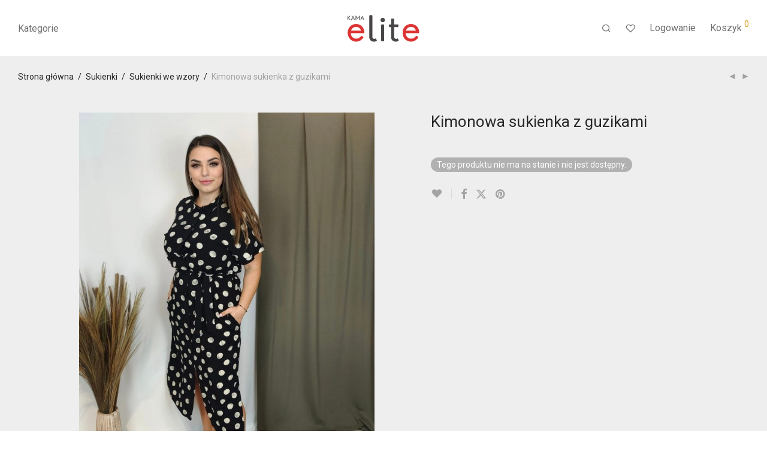

--- FILE ---
content_type: text/html; charset=UTF-8
request_url: https://kama-elite.pl/produkt/kimonowa-sukienka-z-guzikami-9/
body_size: 28861
content:
<!DOCTYPE html>

<html lang="pl-PL" class="footer-sticky-1">
    <head>
        <meta charset="UTF-8">
        <meta name="viewport" content="width=device-width, initial-scale=1.0, maximum-scale=1.0, user-scalable=no">
		<title>Kimonowa sukienka z guzikami &#8211; kama-elite</title>
<meta name='robots' content='max-image-preview:large' />
<script id="cookieyes" type="text/javascript" src="https://cdn-cookieyes.com/client_data/9ff113e20c5b2116f5d38321/script.js"></script><link rel="alternate" hreflang="en" href="https://kama-elite.pl/en/product/kimono-dress-with-buttons-3/" />
<link rel="alternate" hreflang="pl" href="https://kama-elite.pl/produkt/kimonowa-sukienka-z-guzikami-9/" />
<link rel="alternate" hreflang="x-default" href="https://kama-elite.pl/produkt/kimonowa-sukienka-z-guzikami-9/" />
<link rel='dns-prefetch' href='//capi-automation.s3.us-east-2.amazonaws.com' />
<link rel='dns-prefetch' href='//www.googletagmanager.com' />
<link rel='dns-prefetch' href='//fonts.googleapis.com' />
<link rel='preconnect' href='https://fonts.gstatic.com' crossorigin />
<link rel="alternate" type="application/rss+xml" title="kama-elite &raquo; Kanał z wpisami" href="https://kama-elite.pl/feed/" />
<link rel="alternate" type="application/rss+xml" title="kama-elite &raquo; Kanał z komentarzami" href="https://kama-elite.pl/comments/feed/" />
<link rel="alternate" type="application/rss+xml" title="kama-elite &raquo; Kimonowa sukienka z guzikami Kanał z komentarzami" href="https://kama-elite.pl/produkt/kimonowa-sukienka-z-guzikami-9/feed/" />
<link rel="alternate" title="oEmbed (JSON)" type="application/json+oembed" href="https://kama-elite.pl/wp-json/oembed/1.0/embed?url=https%3A%2F%2Fkama-elite.pl%2Fprodukt%2Fkimonowa-sukienka-z-guzikami-9%2F" />
<link rel="alternate" title="oEmbed (XML)" type="text/xml+oembed" href="https://kama-elite.pl/wp-json/oembed/1.0/embed?url=https%3A%2F%2Fkama-elite.pl%2Fprodukt%2Fkimonowa-sukienka-z-guzikami-9%2F&#038;format=xml" />
<style id='wp-img-auto-sizes-contain-inline-css' type='text/css'>
img:is([sizes=auto i],[sizes^="auto," i]){contain-intrinsic-size:3000px 1500px}
/*# sourceURL=wp-img-auto-sizes-contain-inline-css */
</style>
<link rel='stylesheet' id='js_composer_front-css' href='https://kama-elite.pl/wp-content/themes/savoy/assets/css/visual-composer/nm-js_composer.css?ver=2.9.3' type='text/css' media='all' />
<style id='wp-emoji-styles-inline-css' type='text/css'>

	img.wp-smiley, img.emoji {
		display: inline !important;
		border: none !important;
		box-shadow: none !important;
		height: 1em !important;
		width: 1em !important;
		margin: 0 0.07em !important;
		vertical-align: -0.1em !important;
		background: none !important;
		padding: 0 !important;
	}
/*# sourceURL=wp-emoji-styles-inline-css */
</style>
<link rel='stylesheet' id='wp-block-library-css' href='https://kama-elite.pl/wp-includes/css/dist/block-library/style.min.css?ver=6.9' type='text/css' media='all' />
<style id='classic-theme-styles-inline-css' type='text/css'>
/*! This file is auto-generated */
.wp-block-button__link{color:#fff;background-color:#32373c;border-radius:9999px;box-shadow:none;text-decoration:none;padding:calc(.667em + 2px) calc(1.333em + 2px);font-size:1.125em}.wp-block-file__button{background:#32373c;color:#fff;text-decoration:none}
/*# sourceURL=/wp-includes/css/classic-themes.min.css */
</style>
<style id='global-styles-inline-css' type='text/css'>
:root{--wp--preset--aspect-ratio--square: 1;--wp--preset--aspect-ratio--4-3: 4/3;--wp--preset--aspect-ratio--3-4: 3/4;--wp--preset--aspect-ratio--3-2: 3/2;--wp--preset--aspect-ratio--2-3: 2/3;--wp--preset--aspect-ratio--16-9: 16/9;--wp--preset--aspect-ratio--9-16: 9/16;--wp--preset--color--black: #000000;--wp--preset--color--cyan-bluish-gray: #abb8c3;--wp--preset--color--white: #ffffff;--wp--preset--color--pale-pink: #f78da7;--wp--preset--color--vivid-red: #cf2e2e;--wp--preset--color--luminous-vivid-orange: #ff6900;--wp--preset--color--luminous-vivid-amber: #fcb900;--wp--preset--color--light-green-cyan: #7bdcb5;--wp--preset--color--vivid-green-cyan: #00d084;--wp--preset--color--pale-cyan-blue: #8ed1fc;--wp--preset--color--vivid-cyan-blue: #0693e3;--wp--preset--color--vivid-purple: #9b51e0;--wp--preset--gradient--vivid-cyan-blue-to-vivid-purple: linear-gradient(135deg,rgb(6,147,227) 0%,rgb(155,81,224) 100%);--wp--preset--gradient--light-green-cyan-to-vivid-green-cyan: linear-gradient(135deg,rgb(122,220,180) 0%,rgb(0,208,130) 100%);--wp--preset--gradient--luminous-vivid-amber-to-luminous-vivid-orange: linear-gradient(135deg,rgb(252,185,0) 0%,rgb(255,105,0) 100%);--wp--preset--gradient--luminous-vivid-orange-to-vivid-red: linear-gradient(135deg,rgb(255,105,0) 0%,rgb(207,46,46) 100%);--wp--preset--gradient--very-light-gray-to-cyan-bluish-gray: linear-gradient(135deg,rgb(238,238,238) 0%,rgb(169,184,195) 100%);--wp--preset--gradient--cool-to-warm-spectrum: linear-gradient(135deg,rgb(74,234,220) 0%,rgb(151,120,209) 20%,rgb(207,42,186) 40%,rgb(238,44,130) 60%,rgb(251,105,98) 80%,rgb(254,248,76) 100%);--wp--preset--gradient--blush-light-purple: linear-gradient(135deg,rgb(255,206,236) 0%,rgb(152,150,240) 100%);--wp--preset--gradient--blush-bordeaux: linear-gradient(135deg,rgb(254,205,165) 0%,rgb(254,45,45) 50%,rgb(107,0,62) 100%);--wp--preset--gradient--luminous-dusk: linear-gradient(135deg,rgb(255,203,112) 0%,rgb(199,81,192) 50%,rgb(65,88,208) 100%);--wp--preset--gradient--pale-ocean: linear-gradient(135deg,rgb(255,245,203) 0%,rgb(182,227,212) 50%,rgb(51,167,181) 100%);--wp--preset--gradient--electric-grass: linear-gradient(135deg,rgb(202,248,128) 0%,rgb(113,206,126) 100%);--wp--preset--gradient--midnight: linear-gradient(135deg,rgb(2,3,129) 0%,rgb(40,116,252) 100%);--wp--preset--font-size--small: 13px;--wp--preset--font-size--medium: 20px;--wp--preset--font-size--large: 36px;--wp--preset--font-size--x-large: 42px;--wp--preset--spacing--20: 0.44rem;--wp--preset--spacing--30: 0.67rem;--wp--preset--spacing--40: 1rem;--wp--preset--spacing--50: 1.5rem;--wp--preset--spacing--60: 2.25rem;--wp--preset--spacing--70: 3.38rem;--wp--preset--spacing--80: 5.06rem;--wp--preset--shadow--natural: 6px 6px 9px rgba(0, 0, 0, 0.2);--wp--preset--shadow--deep: 12px 12px 50px rgba(0, 0, 0, 0.4);--wp--preset--shadow--sharp: 6px 6px 0px rgba(0, 0, 0, 0.2);--wp--preset--shadow--outlined: 6px 6px 0px -3px rgb(255, 255, 255), 6px 6px rgb(0, 0, 0);--wp--preset--shadow--crisp: 6px 6px 0px rgb(0, 0, 0);}:where(.is-layout-flex){gap: 0.5em;}:where(.is-layout-grid){gap: 0.5em;}body .is-layout-flex{display: flex;}.is-layout-flex{flex-wrap: wrap;align-items: center;}.is-layout-flex > :is(*, div){margin: 0;}body .is-layout-grid{display: grid;}.is-layout-grid > :is(*, div){margin: 0;}:where(.wp-block-columns.is-layout-flex){gap: 2em;}:where(.wp-block-columns.is-layout-grid){gap: 2em;}:where(.wp-block-post-template.is-layout-flex){gap: 1.25em;}:where(.wp-block-post-template.is-layout-grid){gap: 1.25em;}.has-black-color{color: var(--wp--preset--color--black) !important;}.has-cyan-bluish-gray-color{color: var(--wp--preset--color--cyan-bluish-gray) !important;}.has-white-color{color: var(--wp--preset--color--white) !important;}.has-pale-pink-color{color: var(--wp--preset--color--pale-pink) !important;}.has-vivid-red-color{color: var(--wp--preset--color--vivid-red) !important;}.has-luminous-vivid-orange-color{color: var(--wp--preset--color--luminous-vivid-orange) !important;}.has-luminous-vivid-amber-color{color: var(--wp--preset--color--luminous-vivid-amber) !important;}.has-light-green-cyan-color{color: var(--wp--preset--color--light-green-cyan) !important;}.has-vivid-green-cyan-color{color: var(--wp--preset--color--vivid-green-cyan) !important;}.has-pale-cyan-blue-color{color: var(--wp--preset--color--pale-cyan-blue) !important;}.has-vivid-cyan-blue-color{color: var(--wp--preset--color--vivid-cyan-blue) !important;}.has-vivid-purple-color{color: var(--wp--preset--color--vivid-purple) !important;}.has-black-background-color{background-color: var(--wp--preset--color--black) !important;}.has-cyan-bluish-gray-background-color{background-color: var(--wp--preset--color--cyan-bluish-gray) !important;}.has-white-background-color{background-color: var(--wp--preset--color--white) !important;}.has-pale-pink-background-color{background-color: var(--wp--preset--color--pale-pink) !important;}.has-vivid-red-background-color{background-color: var(--wp--preset--color--vivid-red) !important;}.has-luminous-vivid-orange-background-color{background-color: var(--wp--preset--color--luminous-vivid-orange) !important;}.has-luminous-vivid-amber-background-color{background-color: var(--wp--preset--color--luminous-vivid-amber) !important;}.has-light-green-cyan-background-color{background-color: var(--wp--preset--color--light-green-cyan) !important;}.has-vivid-green-cyan-background-color{background-color: var(--wp--preset--color--vivid-green-cyan) !important;}.has-pale-cyan-blue-background-color{background-color: var(--wp--preset--color--pale-cyan-blue) !important;}.has-vivid-cyan-blue-background-color{background-color: var(--wp--preset--color--vivid-cyan-blue) !important;}.has-vivid-purple-background-color{background-color: var(--wp--preset--color--vivid-purple) !important;}.has-black-border-color{border-color: var(--wp--preset--color--black) !important;}.has-cyan-bluish-gray-border-color{border-color: var(--wp--preset--color--cyan-bluish-gray) !important;}.has-white-border-color{border-color: var(--wp--preset--color--white) !important;}.has-pale-pink-border-color{border-color: var(--wp--preset--color--pale-pink) !important;}.has-vivid-red-border-color{border-color: var(--wp--preset--color--vivid-red) !important;}.has-luminous-vivid-orange-border-color{border-color: var(--wp--preset--color--luminous-vivid-orange) !important;}.has-luminous-vivid-amber-border-color{border-color: var(--wp--preset--color--luminous-vivid-amber) !important;}.has-light-green-cyan-border-color{border-color: var(--wp--preset--color--light-green-cyan) !important;}.has-vivid-green-cyan-border-color{border-color: var(--wp--preset--color--vivid-green-cyan) !important;}.has-pale-cyan-blue-border-color{border-color: var(--wp--preset--color--pale-cyan-blue) !important;}.has-vivid-cyan-blue-border-color{border-color: var(--wp--preset--color--vivid-cyan-blue) !important;}.has-vivid-purple-border-color{border-color: var(--wp--preset--color--vivid-purple) !important;}.has-vivid-cyan-blue-to-vivid-purple-gradient-background{background: var(--wp--preset--gradient--vivid-cyan-blue-to-vivid-purple) !important;}.has-light-green-cyan-to-vivid-green-cyan-gradient-background{background: var(--wp--preset--gradient--light-green-cyan-to-vivid-green-cyan) !important;}.has-luminous-vivid-amber-to-luminous-vivid-orange-gradient-background{background: var(--wp--preset--gradient--luminous-vivid-amber-to-luminous-vivid-orange) !important;}.has-luminous-vivid-orange-to-vivid-red-gradient-background{background: var(--wp--preset--gradient--luminous-vivid-orange-to-vivid-red) !important;}.has-very-light-gray-to-cyan-bluish-gray-gradient-background{background: var(--wp--preset--gradient--very-light-gray-to-cyan-bluish-gray) !important;}.has-cool-to-warm-spectrum-gradient-background{background: var(--wp--preset--gradient--cool-to-warm-spectrum) !important;}.has-blush-light-purple-gradient-background{background: var(--wp--preset--gradient--blush-light-purple) !important;}.has-blush-bordeaux-gradient-background{background: var(--wp--preset--gradient--blush-bordeaux) !important;}.has-luminous-dusk-gradient-background{background: var(--wp--preset--gradient--luminous-dusk) !important;}.has-pale-ocean-gradient-background{background: var(--wp--preset--gradient--pale-ocean) !important;}.has-electric-grass-gradient-background{background: var(--wp--preset--gradient--electric-grass) !important;}.has-midnight-gradient-background{background: var(--wp--preset--gradient--midnight) !important;}.has-small-font-size{font-size: var(--wp--preset--font-size--small) !important;}.has-medium-font-size{font-size: var(--wp--preset--font-size--medium) !important;}.has-large-font-size{font-size: var(--wp--preset--font-size--large) !important;}.has-x-large-font-size{font-size: var(--wp--preset--font-size--x-large) !important;}
:where(.wp-block-post-template.is-layout-flex){gap: 1.25em;}:where(.wp-block-post-template.is-layout-grid){gap: 1.25em;}
:where(.wp-block-term-template.is-layout-flex){gap: 1.25em;}:where(.wp-block-term-template.is-layout-grid){gap: 1.25em;}
:where(.wp-block-columns.is-layout-flex){gap: 2em;}:where(.wp-block-columns.is-layout-grid){gap: 2em;}
:root :where(.wp-block-pullquote){font-size: 1.5em;line-height: 1.6;}
/*# sourceURL=global-styles-inline-css */
</style>
<link rel='stylesheet' id='photoswipe-css' href='https://kama-elite.pl/wp-content/plugins/woocommerce/assets/css/photoswipe/photoswipe.min.css?ver=10.4.3' type='text/css' media='all' />
<link rel='stylesheet' id='photoswipe-default-skin-css' href='https://kama-elite.pl/wp-content/plugins/woocommerce/assets/css/photoswipe/default-skin/default-skin.min.css?ver=10.4.3' type='text/css' media='all' />
<style id='woocommerce-inline-inline-css' type='text/css'>
.woocommerce form .form-row .required { visibility: visible; }
/*# sourceURL=woocommerce-inline-inline-css */
</style>
<link rel='stylesheet' id='wt-import-export-for-woo-css' href='https://kama-elite.pl/wp-content/plugins/wt-import-export-for-woo/public/css/wt-import-export-for-woo-public.css?ver=1.2.5' type='text/css' media='all' />
<link rel='stylesheet' id='wpml-legacy-horizontal-list-0-css' href='https://kama-elite.pl/wp-content/plugins/sitepress-multilingual-cms/templates/language-switchers/legacy-list-horizontal/style.min.css?ver=1' type='text/css' media='all' />
<style id='wpml-legacy-horizontal-list-0-inline-css' type='text/css'>
.wpml-ls-statics-footer a, .wpml-ls-statics-footer .wpml-ls-sub-menu a, .wpml-ls-statics-footer .wpml-ls-sub-menu a:link, .wpml-ls-statics-footer li:not(.wpml-ls-current-language) .wpml-ls-link, .wpml-ls-statics-footer li:not(.wpml-ls-current-language) .wpml-ls-link:link {color:#444444;background-color:#ffffff;}.wpml-ls-statics-footer .wpml-ls-sub-menu a:hover,.wpml-ls-statics-footer .wpml-ls-sub-menu a:focus, .wpml-ls-statics-footer .wpml-ls-sub-menu a:link:hover, .wpml-ls-statics-footer .wpml-ls-sub-menu a:link:focus {color:#000000;background-color:#eeeeee;}.wpml-ls-statics-footer .wpml-ls-current-language > a {color:#444444;background-color:#ffffff;}.wpml-ls-statics-footer .wpml-ls-current-language:hover>a, .wpml-ls-statics-footer .wpml-ls-current-language>a:focus {color:#000000;background-color:#eeeeee;}
/*# sourceURL=wpml-legacy-horizontal-list-0-inline-css */
</style>
<link rel='stylesheet' id='flexible-shipping-free-shipping-css' href='https://kama-elite.pl/wp-content/plugins/flexible-shipping/assets/dist/css/free-shipping.css?ver=6.5.4.2' type='text/css' media='all' />
<link rel='stylesheet' id='payu-gateway-css' href='https://kama-elite.pl/wp-content/plugins/woo-payu-payment-gateway/assets/css/payu-gateway.css?ver=2.9.0' type='text/css' media='all' />
<link rel='stylesheet' id='wwp_single_product_page_css-css' href='https://kama-elite.pl/wp-content/plugins/woocommerce-wholesale-prices/css/frontend/product/wwp-single-product-page.css?ver=2.2.5' type='text/css' media='all' />
<link rel='stylesheet' id='normalize-css' href='https://kama-elite.pl/wp-content/themes/savoy/assets/css/third-party/normalize.min.css?ver=3.0.2' type='text/css' media='all' />
<link rel='stylesheet' id='slick-slider-css' href='https://kama-elite.pl/wp-content/themes/savoy/assets/css/third-party/slick.min.css?ver=1.5.5' type='text/css' media='all' />
<link rel='stylesheet' id='slick-slider-theme-css' href='https://kama-elite.pl/wp-content/themes/savoy/assets/css/third-party/slick-theme.min.css?ver=1.5.5' type='text/css' media='all' />
<link rel='stylesheet' id='magnific-popup-css' href='https://kama-elite.pl/wp-content/themes/savoy/assets/css/third-party/magnific-popup.min.css?ver=0.9.7' type='text/css' media='all' />
<link rel='stylesheet' id='nm-grid-css' href='https://kama-elite.pl/wp-content/themes/savoy/assets/css/grid.css?ver=2.9.3' type='text/css' media='all' />
<link rel='stylesheet' id='selectod-css' href='https://kama-elite.pl/wp-content/themes/savoy/assets/css/third-party/selectod.min.css?ver=3.8.1' type='text/css' media='all' />
<link rel='stylesheet' id='nm-shop-css' href='https://kama-elite.pl/wp-content/themes/savoy/assets/css/shop.css?ver=2.9.3' type='text/css' media='all' />
<link rel='stylesheet' id='nm-icons-css' href='https://kama-elite.pl/wp-content/themes/savoy/assets/css/font-icons/theme-icons/theme-icons.min.css?ver=2.9.3' type='text/css' media='all' />
<link rel='stylesheet' id='nm-core-css' href='https://kama-elite.pl/wp-content/themes/savoy/style.css?ver=2.9.3' type='text/css' media='all' />
<link rel='stylesheet' id='nm-elements-css' href='https://kama-elite.pl/wp-content/themes/savoy/assets/css/elements.css?ver=2.9.3' type='text/css' media='all' />
<link rel='stylesheet' id='nm-portfolio-css' href='https://kama-elite.pl/wp-content/plugins/nm-portfolio/assets/css/nm-portfolio.css?ver=1.3.1' type='text/css' media='all' />
<link rel="preload" as="style" href="https://fonts.googleapis.com/css?family=Roboto:400,700&#038;display=swap&#038;ver=1718744167" /><link rel="stylesheet" href="https://fonts.googleapis.com/css?family=Roboto:400,700&#038;display=swap&#038;ver=1718744167" media="print" onload="this.media='all'"><noscript><link rel="stylesheet" href="https://fonts.googleapis.com/css?family=Roboto:400,700&#038;display=swap&#038;ver=1718744167" /></noscript><script type="text/javascript" id="wpml-cookie-js-extra">
/* <![CDATA[ */
var wpml_cookies = {"wp-wpml_current_language":{"value":"pl","expires":1,"path":"/"}};
var wpml_cookies = {"wp-wpml_current_language":{"value":"pl","expires":1,"path":"/"}};
//# sourceURL=wpml-cookie-js-extra
/* ]]> */
</script>
<script type="text/javascript" src="https://kama-elite.pl/wp-content/plugins/sitepress-multilingual-cms/res/js/cookies/language-cookie.js?ver=486900" id="wpml-cookie-js" defer="defer" data-wp-strategy="defer"></script>
<script type="text/javascript" src="https://kama-elite.pl/wp-includes/js/jquery/jquery.min.js?ver=3.7.1" id="jquery-core-js"></script>
<script type="text/javascript" src="https://kama-elite.pl/wp-includes/js/jquery/jquery-migrate.min.js?ver=3.4.1" id="jquery-migrate-js"></script>
<script type="text/javascript" src="https://kama-elite.pl/wp-content/plugins/woocommerce/assets/js/jquery-blockui/jquery.blockUI.min.js?ver=2.7.0-wc.10.4.3" id="wc-jquery-blockui-js" defer="defer" data-wp-strategy="defer"></script>
<script type="text/javascript" id="wc-add-to-cart-js-extra">
/* <![CDATA[ */
var wc_add_to_cart_params = {"ajax_url":"/wp-admin/admin-ajax.php","wc_ajax_url":"/?wc-ajax=%%endpoint%%","i18n_view_cart":"Zobacz koszyk","cart_url":"https://kama-elite.pl/cart/","is_cart":"","cart_redirect_after_add":"no"};
//# sourceURL=wc-add-to-cart-js-extra
/* ]]> */
</script>
<script type="text/javascript" src="https://kama-elite.pl/wp-content/plugins/woocommerce/assets/js/frontend/add-to-cart.min.js?ver=10.4.3" id="wc-add-to-cart-js" defer="defer" data-wp-strategy="defer"></script>
<script type="text/javascript" src="https://kama-elite.pl/wp-content/plugins/woocommerce/assets/js/flexslider/jquery.flexslider.min.js?ver=2.7.2-wc.10.4.3" id="wc-flexslider-js" defer="defer" data-wp-strategy="defer"></script>
<script type="text/javascript" src="https://kama-elite.pl/wp-content/plugins/woocommerce/assets/js/photoswipe/photoswipe.min.js?ver=4.1.1-wc.10.4.3" id="wc-photoswipe-js" defer="defer" data-wp-strategy="defer"></script>
<script type="text/javascript" src="https://kama-elite.pl/wp-content/plugins/woocommerce/assets/js/photoswipe/photoswipe-ui-default.min.js?ver=4.1.1-wc.10.4.3" id="wc-photoswipe-ui-default-js" defer="defer" data-wp-strategy="defer"></script>
<script type="text/javascript" id="wc-single-product-js-extra">
/* <![CDATA[ */
var wc_single_product_params = {"i18n_required_rating_text":"Prosz\u0119 wybra\u0107 ocen\u0119","i18n_rating_options":["1 z 5 gwiazdek","2 z 5 gwiazdek","3 z 5 gwiazdek","4 z 5 gwiazdek","5 z 5 gwiazdek"],"i18n_product_gallery_trigger_text":"Wy\u015bwietl pe\u0142noekranow\u0105 galeri\u0119 obrazk\u00f3w","review_rating_required":"yes","flexslider":{"rtl":false,"animation":"fade","smoothHeight":false,"directionNav":true,"controlNav":"thumbnails","slideshow":false,"animationSpeed":300,"animationLoop":false,"allowOneSlide":false},"zoom_enabled":"","zoom_options":[],"photoswipe_enabled":"1","photoswipe_options":{"shareEl":true,"closeOnScroll":false,"history":false,"hideAnimationDuration":0,"showAnimationDuration":0,"showHideOpacity":true,"bgOpacity":1,"loop":false,"closeOnVerticalDrag":false,"barsSize":{"top":0,"bottom":0},"tapToClose":true,"tapToToggleControls":false,"shareButtons":[{"id":"facebook","label":"Share on Facebook","url":"https://www.facebook.com/sharer/sharer.php?u={{url}}"},{"id":"twitter","label":"Tweet","url":"https://twitter.com/intent/tweet?text={{text}}&url={{url}}"},{"id":"pinterest","label":"Pin it","url":"http://www.pinterest.com/pin/create/button/?url={{url}}&media={{image_url}}&description={{text}}"},{"id":"download","label":"Download image","url":"{{raw_image_url}}","download":true}]},"flexslider_enabled":"1"};
//# sourceURL=wc-single-product-js-extra
/* ]]> */
</script>
<script type="text/javascript" src="https://kama-elite.pl/wp-content/plugins/woocommerce/assets/js/frontend/single-product.min.js?ver=10.4.3" id="wc-single-product-js" defer="defer" data-wp-strategy="defer"></script>
<script type="text/javascript" src="https://kama-elite.pl/wp-content/plugins/woocommerce/assets/js/js-cookie/js.cookie.min.js?ver=2.1.4-wc.10.4.3" id="wc-js-cookie-js" defer="defer" data-wp-strategy="defer"></script>
<script type="text/javascript" id="woocommerce-js-extra">
/* <![CDATA[ */
var woocommerce_params = {"ajax_url":"/wp-admin/admin-ajax.php","wc_ajax_url":"/?wc-ajax=%%endpoint%%","i18n_password_show":"Poka\u017c has\u0142o","i18n_password_hide":"Ukryj has\u0142o"};
//# sourceURL=woocommerce-js-extra
/* ]]> */
</script>
<script type="text/javascript" src="https://kama-elite.pl/wp-content/plugins/woocommerce/assets/js/frontend/woocommerce.min.js?ver=10.4.3" id="woocommerce-js" defer="defer" data-wp-strategy="defer"></script>
<script type="text/javascript" id="wc-cart-fragments-js-extra">
/* <![CDATA[ */
var wc_cart_fragments_params = {"ajax_url":"/wp-admin/admin-ajax.php","wc_ajax_url":"/?wc-ajax=%%endpoint%%","cart_hash_key":"wc_cart_hash_65f2b99ae7e614307df03dcbd876dc7f-pl","fragment_name":"wc_fragments_65f2b99ae7e614307df03dcbd876dc7f","request_timeout":"5000"};
//# sourceURL=wc-cart-fragments-js-extra
/* ]]> */
</script>
<script type="text/javascript" src="https://kama-elite.pl/wp-content/plugins/woocommerce/assets/js/frontend/cart-fragments.min.js?ver=10.4.3" id="wc-cart-fragments-js" defer="defer" data-wp-strategy="defer"></script>

<!-- Fragment znacznika Google (gtag.js) dodany przez Site Kit -->
<!-- Fragment Google Analytics dodany przez Site Kit -->
<script type="text/javascript" src="https://www.googletagmanager.com/gtag/js?id=G-629NWDG6V2" id="google_gtagjs-js" async></script>
<script type="text/javascript" id="google_gtagjs-js-after">
/* <![CDATA[ */
window.dataLayer = window.dataLayer || [];function gtag(){dataLayer.push(arguments);}
gtag("set","linker",{"domains":["kama-elite.pl"]});
gtag("js", new Date());
gtag("set", "developer_id.dZTNiMT", true);
gtag("config", "G-629NWDG6V2");
//# sourceURL=google_gtagjs-js-after
/* ]]> */
</script>
<script></script><link rel="https://api.w.org/" href="https://kama-elite.pl/wp-json/" /><link rel="alternate" title="JSON" type="application/json" href="https://kama-elite.pl/wp-json/wp/v2/product/9217258262234" /><link rel="EditURI" type="application/rsd+xml" title="RSD" href="https://kama-elite.pl/xmlrpc.php?rsd" />
<meta name="generator" content="WordPress 6.9" />
<meta name="generator" content="WooCommerce 10.4.3" />
<link rel="canonical" href="https://kama-elite.pl/produkt/kimonowa-sukienka-z-guzikami-9/" />
<link rel='shortlink' href='https://kama-elite.pl/?p=9217258262234' />
<meta name="generator" content="Site Kit by Google 1.170.0" /><meta name="framework" content="Redux 4.3.7.3" /><meta name="generator" content="WPML ver:4.8.6 stt:1,40;" />

<!-- This website runs the Product Feed PRO for WooCommerce by AdTribes.io plugin - version woocommercesea_option_installed_version -->
<meta name="wwp" content="yes" />	<noscript><style>.woocommerce-product-gallery{ opacity: 1 !important; }</style></noscript>
	<meta name="generator" content="Elementor 3.34.2; features: e_font_icon_svg, additional_custom_breakpoints; settings: css_print_method-external, google_font-enabled, font_display-swap">
			<script  type="text/javascript">
				!function(f,b,e,v,n,t,s){if(f.fbq)return;n=f.fbq=function(){n.callMethod?
					n.callMethod.apply(n,arguments):n.queue.push(arguments)};if(!f._fbq)f._fbq=n;
					n.push=n;n.loaded=!0;n.version='2.0';n.queue=[];t=b.createElement(e);t.async=!0;
					t.src=v;s=b.getElementsByTagName(e)[0];s.parentNode.insertBefore(t,s)}(window,
					document,'script','https://connect.facebook.net/en_US/fbevents.js');
			</script>
			<!-- WooCommerce Facebook Integration Begin -->
			<script  type="text/javascript">

				fbq('init', '830482585633757', {}, {
    "agent": "woocommerce_0-10.4.3-3.5.15"
});

				document.addEventListener( 'DOMContentLoaded', function() {
					// Insert placeholder for events injected when a product is added to the cart through AJAX.
					document.body.insertAdjacentHTML( 'beforeend', '<div class=\"wc-facebook-pixel-event-placeholder\"></div>' );
				}, false );

			</script>
			<!-- WooCommerce Facebook Integration End -->
						<style>
				.e-con.e-parent:nth-of-type(n+4):not(.e-lazyloaded):not(.e-no-lazyload),
				.e-con.e-parent:nth-of-type(n+4):not(.e-lazyloaded):not(.e-no-lazyload) * {
					background-image: none !important;
				}
				@media screen and (max-height: 1024px) {
					.e-con.e-parent:nth-of-type(n+3):not(.e-lazyloaded):not(.e-no-lazyload),
					.e-con.e-parent:nth-of-type(n+3):not(.e-lazyloaded):not(.e-no-lazyload) * {
						background-image: none !important;
					}
				}
				@media screen and (max-height: 640px) {
					.e-con.e-parent:nth-of-type(n+2):not(.e-lazyloaded):not(.e-no-lazyload),
					.e-con.e-parent:nth-of-type(n+2):not(.e-lazyloaded):not(.e-no-lazyload) * {
						background-image: none !important;
					}
				}
			</style>
			<meta name="generator" content="Powered by WPBakery Page Builder - drag and drop page builder for WordPress."/>
<style type="text/css" class="nm-custom-styles">:root{--nm--color-font:#777777;--nm--color-font-strong:#282828;--nm--color-font-highlight:#DC9814;--nm--color-border:#EEEEEE;--nm--color-button:#FFFFFF;--nm--color-button-background:#282828;--nm--color-body-background:#FFFFFF;}body{font-family:Roboto,sans-serif;}.nm-menu li a{font-size:16px;font-weight:normal;}#nm-mobile-menu .menu > li > a{font-weight:normal;}#nm-mobile-menu-main-ul.menu > li > a{font-size:15px;}#nm-mobile-menu-secondary-ul.menu li a{font-size:13px;}.vc_tta.vc_tta-accordion .vc_tta-panel-title > a,.vc_tta.vc_general .vc_tta-tab > a,.nm-team-member-content h2,.nm-post-slider-content h3,.vc_pie_chart .wpb_pie_chart_heading,.wpb_content_element .wpb_tour_tabs_wrapper .wpb_tabs_nav a,.wpb_content_element .wpb_accordion_header a,.woocommerce-order-details .order_details tfoot tr:last-child th,.woocommerce-order-details .order_details tfoot tr:last-child td,#order_review .shop_table tfoot .order-total,#order_review .shop_table tfoot .order-total,.cart-collaterals .shop_table tr.order-total,.shop_table.cart .nm-product-details a,#nm-shop-sidebar-popup #nm-shop-search input,.nm-shop-categories li a,.nm-shop-filter-menu li a,.woocommerce-message,.woocommerce-info,.woocommerce-error,blockquote,.commentlist .comment .comment-text .meta strong,.nm-related-posts-content h3,.nm-blog-no-results h1,.nm-term-description,.nm-blog-categories-list li a,.nm-blog-categories-toggle li a,.nm-blog-heading h1,#nm-mobile-menu-top-ul .nm-mobile-menu-item-search input{font-size:18px;}@media all and (max-width:768px){.vc_toggle_title h3{font-size:18px;}}@media all and (max-width:400px){#nm-shop-search input{font-size:18px;}}.add_to_cart_inline .add_to_cart_button,.add_to_cart_inline .amount,.nm-product-category-text > a,.nm-testimonial-description,.nm-feature h3,.nm_btn,.vc_toggle_content,.nm-message-box,.wpb_text_column,#nm-wishlist-table ul li.title .woocommerce-loop-product__title,.nm-order-track-top p,.customer_details h3,.woocommerce-order-details .order_details tbody,.woocommerce-MyAccount-content .shop_table tr th,.woocommerce-MyAccount-navigation ul li a,.nm-MyAccount-user-info .nm-username,.nm-MyAccount-dashboard,.nm-myaccount-lost-reset-password h2,.nm-login-form-divider span,.woocommerce-thankyou-order-details li strong,.woocommerce-order-received h3,#order_review .shop_table tbody .product-name,.woocommerce-checkout .nm-coupon-popup-wrap .nm-shop-notice,.nm-checkout-login-coupon .nm-shop-notice,.shop_table.cart .nm-product-quantity-pricing .product-subtotal,.shop_table.cart .product-quantity,.shop_attributes tr th,.shop_attributes tr td,#tab-description,.woocommerce-tabs .tabs li a,.woocommerce-product-details__short-description,.nm-shop-no-products h3,.nm-infload-controls a,#nm-shop-browse-wrap .term-description,.list_nosep .nm-shop-categories .nm-shop-sub-categories li a,.nm-shop-taxonomy-text .term-description,.nm-shop-loop-details h3,.woocommerce-loop-category__title,div.wpcf7-response-output,.wpcf7 .wpcf7-form-control,.widget_search button,.widget_product_search #searchsubmit,#wp-calendar caption,.widget .nm-widget-title,.post .entry-content,.comment-form p label,.no-comments,.commentlist .pingback p,.commentlist .trackback p,.commentlist .comment .comment-text .description,.nm-search-results .nm-post-content,.post-password-form > p:first-child,.nm-post-pagination a .long-title,.nm-blog-list .nm-post-content,.nm-blog-grid .nm-post-content,.nm-blog-classic .nm-post-content,.nm-blog-pagination a,.nm-blog-categories-list.columns li a,.page-numbers li a,.page-numbers li span,#nm-widget-panel .total,#nm-widget-panel .nm-cart-panel-item-price .amount,#nm-widget-panel .quantity .qty,#nm-widget-panel .nm-cart-panel-quantity-pricing > span.quantity,#nm-widget-panel .product-quantity,.nm-cart-panel-product-title,#nm-widget-panel .product_list_widget .empty,#nm-cart-panel-loader h5,.nm-widget-panel-header,.button,input[type=submit]{font-size:16px;}@media all and (max-width:991px){#nm-shop-sidebar .widget .nm-widget-title,.nm-shop-categories li a{font-size:16px;}}@media all and (max-width:768px){.vc_tta.vc_tta-accordion .vc_tta-panel-title > a,.vc_tta.vc_tta-tabs.vc_tta-tabs-position-left .vc_tta-tab > a,.vc_tta.vc_tta-tabs.vc_tta-tabs-position-top .vc_tta-tab > a,.wpb_content_element .wpb_tour_tabs_wrapper .wpb_tabs_nav a,.wpb_content_element .wpb_accordion_header a,.nm-term-description{font-size:16px;}}@media all and (max-width:550px){.shop_table.cart .nm-product-details a,.nm-shop-notice,.nm-related-posts-content h3{font-size:16px;}}@media all and (max-width:400px){.nm-product-category-text .nm-product-category-heading,.nm-team-member-content h2,#nm-wishlist-empty h1,.cart-empty,.nm-shop-filter-menu li a,.nm-blog-categories-list li a{font-size:16px;}}.vc_progress_bar .vc_single_bar .vc_label,.woocommerce-tabs .tabs li a span,.product .summary .price del .amount,#nm-shop-sidebar-popup-reset-button,#nm-shop-sidebar-popup .nm-shop-sidebar .widget:last-child .nm-widget-title,#nm-shop-sidebar-popup .nm-shop-sidebar .widget .nm-widget-title,.nm-shop-filter-menu li a i,.woocommerce-loop-category__title .count,span.wpcf7-not-valid-tip,.widget_rss ul li .rss-date,.wp-caption-text,.comment-respond h3 #cancel-comment-reply-link,.nm-blog-categories-toggle li .count,.nm-menu-wishlist-count,.nm-menu li.nm-menu-offscreen .nm-menu-cart-count,.nm-menu-cart .count,.nm-menu .sub-menu li a,body{font-size:14px;}@media all and (max-width:768px){.wpcf7 .wpcf7-form-control{font-size:14px;}}@media all and (max-width:400px){.nm-blog-grid .nm-post-content,.header-mobile-default .nm-menu-cart.no-icon .count{font-size:14px;}}#nm-wishlist-table .nm-variations-list,.nm-MyAccount-user-info .nm-logout-button.border,#order_review .place-order noscript,#payment .payment_methods li .payment_box,#order_review .shop_table tfoot .woocommerce-remove-coupon,.cart-collaterals .shop_table tr.cart-discount td a,#nm-shop-sidebar-popup #nm-shop-search-notice,.wc-item-meta,.variation,.woocommerce-password-hint,.woocommerce-password-strength,.nm-validation-inline-notices .form-row.woocommerce-invalid-required-field:after{font-size:12px;}body{font-weight:normal;}h1, .h1-size{font-weight:normal;}h2, .h2-size{font-weight:normal;}h3, .h3-size{font-weight:normal;}h4, .h4-size,h5, .h5-size,h6, .h6-size{font-weight:normal;}body{color:#777777;}.nm-portfolio-single-back a span {background:#777777;}.mfp-close,.wpb_content_element .wpb_tour_tabs_wrapper .wpb_tabs_nav li.ui-tabs-active a,.vc_pie_chart .vc_pie_chart_value,.vc_progress_bar .vc_single_bar .vc_label .vc_label_units,.nm-testimonial-description,.form-row label,.woocommerce-form__label,#nm-shop-search-close:hover,.products .price .amount,.nm-shop-loop-actions > a,.nm-shop-loop-actions > a:active,.nm-shop-loop-actions > a:focus,.nm-infload-controls a,.woocommerce-breadcrumb a, .woocommerce-breadcrumb span,.variations,.woocommerce-grouped-product-list-item__label a,.woocommerce-grouped-product-list-item__price ins .amount,.woocommerce-grouped-product-list-item__price > .amount,.nm-quantity-wrap .quantity .nm-qty-minus,.nm-quantity-wrap .quantity .nm-qty-plus,.product .summary .single_variation_wrap .nm-quantity-wrap label:not(.nm-qty-label-abbrev),.woocommerce-tabs .tabs li.active a,.shop_attributes th,.product_meta,.shop_table.cart .nm-product-details a,.shop_table.cart .product-quantity,.shop_table.cart .nm-product-quantity-pricing .product-subtotal,.shop_table.cart .product-remove a,.cart-collaterals,.nm-cart-empty,#order_review .shop_table,#payment .payment_methods li label,.woocommerce-thankyou-order-details li strong,.wc-bacs-bank-details li strong,.nm-MyAccount-user-info .nm-username strong,.woocommerce-MyAccount-navigation ul li a:hover,.woocommerce-MyAccount-navigation ul li.is-active a,.woocommerce-table--order-details,#nm-wishlist-empty .note i,a.dark,a:hover,.nm-blog-heading h1 strong,.nm-post-header .nm-post-meta a,.nm-post-pagination a,.commentlist > li .comment-text .meta strong,.commentlist > li .comment-text .meta strong a,.comment-form p label,.entry-content strong,blockquote,blockquote p,.widget_search button,.widget_product_search #searchsubmit,.widget_recent_comments ul li .comment-author-link,.widget_recent_comments ul li:before{color:#282828;}@media all and (max-width: 991px){.nm-shop-menu .nm-shop-filter-menu li a:hover,.nm-shop-menu .nm-shop-filter-menu li.active a,#nm-shop-sidebar .widget.show .nm-widget-title,#nm-shop-sidebar .widget .nm-widget-title:hover{color:#282828;}}.nm-portfolio-single-back a:hover span{background:#282828;}.wpb_content_element .wpb_tour_tabs_wrapper .wpb_tabs_nav a,.wpb_content_element .wpb_accordion_header a,#nm-shop-search-close,.woocommerce-breadcrumb,.nm-single-product-menu a,.star-rating:before,.woocommerce-tabs .tabs li a,.product_meta span.sku,.product_meta a,.nm-product-wishlist-button-wrap a,.nm-product-share a,.nm-wishlist-share ul li a:not(:hover),.nm-post-meta,.nm-post-share a,.nm-post-pagination a .short-title,.commentlist > li .comment-text .meta time{color:#A3A3A3;}.vc_toggle_title i,#nm-wishlist-empty p.icon i,h1{color:#282828;}h2{color:#282828;}h3{color:#282828;}h4, h5, h6{color:#282828;}a,a.dark:hover,a.gray:hover,a.invert-color:hover,.nm-highlight-text,.nm-highlight-text h1,.nm-highlight-text h2,.nm-highlight-text h3,.nm-highlight-text h4,.nm-highlight-text h5,.nm-highlight-text h6,.nm-highlight-text p,.nm-menu-wishlist-count,.nm-menu-cart a .count,.nm-menu li.nm-menu-offscreen .nm-menu-cart-count,.page-numbers li span.current,.page-numbers li a:hover,.nm-blog .sticky .nm-post-thumbnail:before,.nm-blog .category-sticky .nm-post-thumbnail:before,.nm-blog-categories-list li a:hover,.nm-blog-categories ul li.current-cat a,.widget ul li.active,.widget ul li a:hover,.widget ul li a:focus,.widget ul li a.active,#wp-calendar tbody td a,.nm-banner-link.type-txt:hover,.nm-banner.text-color-light .nm-banner-link.type-txt:hover,.nm-portfolio-categories li.current a,.add_to_cart_inline ins,.nm-product-categories.layout-separated .product-category:hover .nm-product-category-text > a,.woocommerce-breadcrumb a:hover,.products .price ins .amount,.products .price ins,.no-touch .nm-shop-loop-actions > a:hover,.nm-shop-menu ul li a:hover,.nm-shop-menu ul li.current-cat > a,.nm-shop-menu ul li.active a,.nm-shop-heading span,.nm-single-product-menu a:hover,.woocommerce-product-gallery__trigger:hover,.woocommerce-product-gallery .flex-direction-nav a:hover,.product-summary .price .amount,.product-summary .price ins,.product .summary .price .amount,.nm-product-wishlist-button-wrap a.added:active,.nm-product-wishlist-button-wrap a.added:focus,.nm-product-wishlist-button-wrap a.added:hover,.nm-product-wishlist-button-wrap a.added,.woocommerce-tabs .tabs li a span,#review_form .comment-form-rating .stars:hover a,#review_form .comment-form-rating .stars.has-active a,.product_meta a:hover,.star-rating span:before,.nm-order-view .commentlist li .comment-text .meta,.nm_widget_price_filter ul li.current,.post-type-archive-product .widget_product_categories .product-categories > li:first-child > a,.widget_product_categories ul li.current-cat > a,.widget_layered_nav ul li.chosen a,.widget_layered_nav_filters ul li.chosen a,.product_list_widget li ins .amount,.woocommerce.widget_rating_filter .wc-layered-nav-rating.chosen > a,.nm-wishlist-button.added:active,.nm-wishlist-button.added:focus,.nm-wishlist-button.added:hover,.nm-wishlist-button.added,.slick-prev:not(.slick-disabled):hover,.slick-next:not(.slick-disabled):hover,.flickity-button:hover,.pswp__button:hover,.nm-portfolio-categories li a:hover{color:#DC9814;}.nm-blog-categories ul li.current-cat a,.nm-portfolio-categories li.current a,.woocommerce-product-gallery.pagination-enabled .flex-control-thumbs li img.flex-active,.widget_layered_nav ul li.chosen a,.widget_layered_nav_filters ul li.chosen a,.slick-dots li.slick-active button,.flickity-page-dots .dot.is-selected{border-color:#DC9814;}.blockUI.blockOverlay:after,.nm-loader:after,.nm-image-overlay:before,.nm-image-overlay:after,.gallery-icon:before,.gallery-icon:after,.widget_tag_cloud a:hover,.widget_product_tag_cloud a:hover{background:#DC9814;}@media all and (max-width:400px){.woocommerce-product-gallery.pagination-enabled .flex-control-thumbs li img.flex-active,.slick-dots li.slick-active button,.flickity-page-dots .dot.is-selected{background:#DC9814;}}.header-border-1 .nm-header,.nm-blog-list .nm-post-divider,#nm-blog-pagination.infinite-load,.nm-post-pagination,.no-post-comments .nm-related-posts,.nm-footer-widgets.has-border,#nm-shop-browse-wrap.nm-shop-description-borders .term-description,.nm-shop-sidebar-default #nm-shop-sidebar .widget,.products.grid-list li:not(:last-child) .nm-shop-loop-product-wrap,.nm-infload-controls a,.woocommerce-tabs,.upsells,.related,.shop_table.cart tr td,#order_review .shop_table tbody tr th,#order_review .shop_table tbody tr td,#payment .payment_methods,#payment .payment_methods li,.woocommerce-MyAccount-orders tr td,.woocommerce-MyAccount-orders tr:last-child td,.woocommerce-table--order-details tbody tr td,.woocommerce-table--order-details tbody tr:first-child td,.woocommerce-table--order-details tfoot tr:last-child td,.woocommerce-table--order-details tfoot tr:last-child th,#nm-wishlist-table > ul > li,#nm-wishlist-table > ul:first-child > li,.wpb_accordion .wpb_accordion_section,.nm-portfolio-single-footer{border-color:#EEEEEE;}.nm-blog-classic .nm-post-divider,.nm-search-results .nm-post-divider{background:#EEEEEE;}.nm-blog-categories-list li span,.nm-shop-menu ul li > span,.nm-portfolio-categories li span{color: #CCCCCC;}.nm-post-meta:before,.nm-testimonial-author span:before{background:#CCCCCC;}.button,input[type=submit],.widget_tag_cloud a, .widget_product_tag_cloud a,.add_to_cart_inline .add_to_cart_button,#nm-shop-sidebar-popup-button,.products.grid-list .nm-shop-loop-actions > a:first-of-type,.products.grid-list .nm-shop-loop-actions > a:first-child,#order_review .shop_table tbody .product-name .product-quantity{color:#FFFFFF;background-color:#282828;}.button:hover,input[type=submit]:hover.products.grid-list .nm-shop-loop-actions > a:first-of-type,.products.grid-list .nm-shop-loop-actions > a:first-child{color:#FFFFFF;}#nm-blog-pagination a,.button.border{border-color:#AAAAAA;}#nm-blog-pagination a,#nm-blog-pagination a:hover,.button.border,.button.border:hover{color:#282828;}#nm-blog-pagination a:not([disabled]):hover,.button.border:not([disabled]):hover{color:#282828;border-color:#282828;}.product-summary .quantity .nm-qty-minus,.product-summary .quantity .nm-qty-plus{color:#282828;}.nm-page-wrap{background-color:#FFFFFF;}.nm-divider .nm-divider-title,.nm-header-search{background:#FFFFFF;}.woocommerce-cart .blockOverlay,.woocommerce-checkout .blockOverlay {background-color:#FFFFFF !important;}.nm-top-bar{background:#282828;}.nm-top-bar .nm-top-bar-text,.nm-top-bar .nm-top-bar-text a,.nm-top-bar .nm-menu > li > a,.nm-top-bar .nm-menu > li > a:hover,.nm-top-bar-social li i{color:#EEEEEE;}.nm-header-placeholder{height:94px;}.nm-header{line-height:60px;padding-top:17px;padding-bottom:17px;background:#FFFFFF;}.home .nm-header{background:#FFFFFF;}.mobile-menu-open .nm-header{background:#FFFFFF !important;}.header-on-scroll .nm-header,.home.header-transparency.header-on-scroll .nm-header{background:#FFFFFF;}.header-on-scroll .nm-header:not(.static-on-scroll){padding-top:10px;padding-bottom:10px;}.nm-header.stacked .nm-header-logo,.nm-header.stacked-centered .nm-header-logo{padding-bottom:0px;}.nm-header-logo svg,.nm-header-logo img{height:60px;}@media all and (max-width:991px){.nm-header-placeholder{height:70px;}.nm-header{line-height:50px;padding-top:10px;padding-bottom:10px;}.nm-header.stacked .nm-header-logo,.nm-header.stacked-centered .nm-header-logo{padding-bottom:0px;}.nm-header-logo svg,.nm-header-logo img{height:30px;}}@media all and (max-width:400px){.nm-header-placeholder{height:70px;}.nm-header{line-height:50px;}.nm-header-logo svg,.nm-header-logo img{height:30px;}}.nm-menu li a{color:#707070;}.nm-menu li a:hover{color:#282828;}.header-transparency-light:not(.header-on-scroll):not(.mobile-menu-open) #nm-main-menu-ul > li > a,.header-transparency-light:not(.header-on-scroll):not(.mobile-menu-open) #nm-right-menu-ul > li > a{color:#FFFFFF;}.header-transparency-dark:not(.header-on-scroll):not(.mobile-menu-open) #nm-main-menu-ul > li > a,.header-transparency-dark:not(.header-on-scroll):not(.mobile-menu-open) #nm-right-menu-ul > li > a{color:#282828;}.header-transparency-light:not(.header-on-scroll):not(.mobile-menu-open) #nm-main-menu-ul > li > a:hover,.header-transparency-light:not(.header-on-scroll):not(.mobile-menu-open) #nm-right-menu-ul > li > a:hover{color:#DCDCDC;}.header-transparency-dark:not(.header-on-scroll):not(.mobile-menu-open) #nm-main-menu-ul > li > a:hover,.header-transparency-dark:not(.header-on-scroll):not(.mobile-menu-open) #nm-right-menu-ul > li > a:hover{color:#707070;}.no-touch .header-transparency-light:not(.header-on-scroll):not(.mobile-menu-open) .nm-header:hover{background-color:transparent;}.no-touch .header-transparency-dark:not(.header-on-scroll):not(.mobile-menu-open) .nm-header:hover{background-color:transparent;}.nm-menu .sub-menu{background:#FFFFFF;}.nm-menu .sub-menu li a{color:#636363;}.nm-menu .megamenu > .sub-menu > ul > li:not(.nm-menu-item-has-image) > a,.nm-menu .sub-menu li a .label,.nm-menu .sub-menu li a:hover{color:#333333;}.nm-menu .megamenu.full > .sub-menu{padding-top:28px;padding-bottom:15px;background:#FFFFFF;}.nm-menu .megamenu.full > .sub-menu > ul{max-width:1080px;}.nm-menu .megamenu.full .sub-menu li a{color:#777777;}.nm-menu .megamenu.full > .sub-menu > ul > li:not(.nm-menu-item-has-image) > a,.nm-menu .megamenu.full .sub-menu li a:hover{color:#282828;}.nm-menu .megamenu > .sub-menu > ul > li.nm-menu-item-has-image{border-right-color:#EEEEEE;}.nm-menu-icon span{background:#707070;}.header-transparency-light:not(.header-on-scroll):not(.mobile-menu-open) .nm-menu-icon span{background:#FFFFFF;}.header-transparency-dark:not(.header-on-scroll):not(.mobile-menu-open) .nm-menu-icon span{background:#282828;}#nm-mobile-menu{ background:#FFFFFF;}#nm-mobile-menu .menu li{border-bottom-color:#EEEEEE;}#nm-mobile-menu .menu a,#nm-mobile-menu .menu li .nm-menu-toggle,#nm-mobile-menu-top-ul .nm-mobile-menu-item-search input,#nm-mobile-menu-top-ul .nm-mobile-menu-item-search span,.nm-mobile-menu-social-ul li a{color:#555555;}.no-touch #nm-mobile-menu .menu a:hover,#nm-mobile-menu .menu li.active > a,#nm-mobile-menu .menu > li.active > .nm-menu-toggle:before,#nm-mobile-menu .menu a .label,.nm-mobile-menu-social-ul li a:hover{color:#282828;}#nm-mobile-menu .sub-menu{border-top-color:#EEEEEE;}.nm-footer-widgets{padding-top:55px;padding-bottom:15px;background-color:#FFFFFF;}.nm-footer-widgets,.nm-footer-widgets .widget ul li a,.nm-footer-widgets a{color:#777777;}.nm-footer-widgets .widget .nm-widget-title{color:#282828;}.nm-footer-widgets .widget ul li a:hover,.nm-footer-widgets a:hover{color:#DC9814;}.nm-footer-widgets .widget_tag_cloud a:hover,.nm-footer-widgets .widget_product_tag_cloud a:hover{background:#DC9814;}@media all and (max-width:991px){.nm-footer-widgets{padding-top:55px;padding-bottom:15px;}}.nm-footer-bar{color:#AAAAAA;}.nm-footer-bar-inner{padding-top:30px;padding-bottom:30px;background-color:#282828;}.nm-footer-bar a{color:#AAAAAA;}.nm-footer-bar a:hover{color:#EEEEEE;}.nm-footer-bar .menu > li{border-bottom-color:#3A3A3A;}.nm-footer-bar-social a{color:#EEEEEE;}.nm-footer-bar-social a:hover{color:#C6C6C6;}@media all and (max-width:991px){.nm-footer-bar-inner{padding-top:30px;padding-bottom:30px;}}.nm-comments{background:#F7F7F7;}.nm-comments .commentlist > li,.nm-comments .commentlist .pingback,.nm-comments .commentlist .trackback{border-color:#E7E7E7;}#nm-shop-products-overlay,#nm-shop{background-color:#FFFFFF;}#nm-shop-taxonomy-header.has-image{height:370px;}.nm-shop-taxonomy-text-col{max-width:none;}.nm-shop-taxonomy-text h1{color:#282828;}.nm-shop-taxonomy-text .term-description{color:#777777;}@media all and (max-width:991px){#nm-shop-taxonomy-header.has-image{height:370px;}}@media all and (max-width:768px){#nm-shop-taxonomy-header.has-image{height:210px;}} .nm-shop-widget-scroll{max-height:145px;}.onsale{color:#282828;background:#FFFFFF;}.nm-label-itsnew{color:#FFFFFF;background:#282828;}.products li.outofstock .nm-shop-loop-thumbnail > a:after{color:#282828;background:#FFFFFF;}.nm-shop-loop-thumbnail{background:#EEEEEE;}.has-bg-color .nm-single-product-bg{background:#EEEEEE;}.nm-featured-video-icon{color:#282828;background:#FFFFFF;}@media all and (max-width:1080px){.woocommerce-product-gallery__wrapper{max-width:500px;}.has-bg-color .woocommerce-product-gallery {background:#EEEEEE;}}@media all and (max-width:1080px){.woocommerce-product-gallery.pagination-enabled .flex-control-thumbs{background-color:#FFFFFF;}}.nm-variation-control.nm-variation-control-color li i{width:19px;height:19px;}.nm-variation-control.nm-variation-control-image li .nm-pa-image-thumbnail-wrap{width:19px;height:19px;}</style>
<style type="text/css" class="nm-translation-styles">.products li.outofstock .nm-shop-loop-thumbnail > a:after{content:"Brak w magazynie";}.nm-validation-inline-notices .form-row.woocommerce-invalid-required-field:after{content:"Required field.";}.theme-savoy .wc-block-cart.wp-block-woocommerce-filled-cart-block:before{content:"Shopping Cart";}</style>
<noscript><style> .wpb_animate_when_almost_visible { opacity: 1; }</style></noscript>    </head>
    
	<body class="wp-singular product-template-default single single-product postid-9217258262234 wp-theme-savoy theme-savoy woocommerce woocommerce-page woocommerce-no-js nm-page-load-transition-0 nm-preload header-fixed header-mobile-default header-border-1 widget-panel-dark wpb-js-composer js-comp-ver-7.6 vc_responsive elementor-default elementor-kit-9217258264662">
                
        <div class="nm-page-overflow">
            <div class="nm-page-wrap">
                                            
                <div class="nm-page-wrap-inner">
                    <div id="nm-header-placeholder" class="nm-header-placeholder"></div>

<header id="nm-header" class="nm-header centered resize-on-scroll clear">
        <div class="nm-header-inner">
        <div class="nm-row">
        
    <div class="nm-header-logo">
    <a href="https://kama-elite.pl/">
        <img fetchpriority="high" src="https://kama-elite.pl/wp-content/uploads/2024/05/Czarne-Biale-Proste-Zwierzeta-i-Zwierzeta-Domowe-Logo-11.png" class="nm-logo" width="1500" height="730" alt="kama-elite">
            </a>
</div>
    <div class="nm-main-menu-wrap col-xs-6">
        <nav class="nm-main-menu">
            <ul id="nm-main-menu-ul" class="nm-menu">
                <li class="nm-menu-offscreen menu-item-default">
                    <span class="nm-menu-cart-count count nm-count-zero">0</span>                    <a href="#" id="nm-mobile-menu-button" class="clicked"><div class="nm-menu-icon"><span class="line-1"></span><span class="line-2"></span><span class="line-3"></span></div></a>
                </li>
                <li id="menu-item-9217258265936" class="megamenu col-5 menu-item menu-item-type-post_type menu-item-object-page menu-item-has-children current_page_parent menu-item-9217258265936"><a href="https://kama-elite.pl/shop/">Kategorie</a>
<div class='sub-menu'><div class='nm-sub-menu-bridge'></div><ul class='nm-sub-menu-ul'>
	<li id="menu-item-9217258265939" class="menu-item menu-item-type-taxonomy menu-item-object-product_cat menu-item-has-children menu-item-9217258265939"><a href="https://kama-elite.pl/product-category/bluzki/">Bluzki</a>
	<div class='sub-menu'><ul class='nm-sub-menu-ul'>
		<li id="menu-item-9217258265940" class="menu-item menu-item-type-taxonomy menu-item-object-product_cat menu-item-9217258265940"><a href="https://kama-elite.pl/product-category/bluzki/bluzki-jednolite/">Bluzki jednolite</a></li>
		<li id="menu-item-9217258265941" class="menu-item menu-item-type-taxonomy menu-item-object-product_cat menu-item-9217258265941"><a href="https://kama-elite.pl/product-category/bluzki/bluzki-rekaw-3-4/">Bluzki rękaw 3/4</a></li>
		<li id="menu-item-9217258265942" class="menu-item menu-item-type-taxonomy menu-item-object-product_cat menu-item-9217258265942"><a href="https://kama-elite.pl/product-category/bluzki/bluzki-rekaw-7-8/">Bluzki rękaw 7/8</a></li>
		<li id="menu-item-9217258265943" class="menu-item menu-item-type-taxonomy menu-item-object-product_cat menu-item-9217258265943"><a href="https://kama-elite.pl/product-category/bluzki/bluzki-we-wzory/">Bluzki we wzory</a></li>
		<li id="menu-item-9217258265944" class="menu-item menu-item-type-taxonomy menu-item-object-product_cat menu-item-9217258265944"><a href="https://kama-elite.pl/product-category/bluzki/bluzki-z-dlugim-rekawem/">Bluzki z długim rękawem</a></li>
		<li id="menu-item-9217258265945" class="menu-item menu-item-type-taxonomy menu-item-object-product_cat menu-item-9217258265945"><a href="https://kama-elite.pl/product-category/bluzki/bluzki-z-drukiem/">Bluzki z drukiem</a></li>
		<li id="menu-item-9217258265946" class="menu-item menu-item-type-taxonomy menu-item-object-product_cat menu-item-9217258265946"><a href="https://kama-elite.pl/product-category/bluzki/bluzki-z-krotkim-rekawem/">Bluzki z krótkim rękawem</a></li>
		<li id="menu-item-9217258265947" class="menu-item menu-item-type-taxonomy menu-item-object-product_cat menu-item-9217258265947"><a href="https://kama-elite.pl/product-category/bluzki/bluzki-z-wiazaniem/">Bluzki z wiązaniem</a></li>
	</ul></div>
</li>
	<li id="menu-item-9217258265956" class="menu-item menu-item-type-taxonomy menu-item-object-product_cat menu-item-has-children menu-item-9217258265956"><a href="https://kama-elite.pl/product-category/koszule/">Koszule</a>
	<div class='sub-menu'><ul class='nm-sub-menu-ul'>
		<li id="menu-item-9217258265957" class="menu-item menu-item-type-taxonomy menu-item-object-product_cat menu-item-9217258265957"><a href="https://kama-elite.pl/product-category/koszule/koszule-jednolite/">Koszule jednolite</a></li>
		<li id="menu-item-9217258265958" class="menu-item menu-item-type-taxonomy menu-item-object-product_cat menu-item-9217258265958"><a href="https://kama-elite.pl/product-category/koszule/koszule-rekaw-3-4/">Koszule rękaw 3/4</a></li>
		<li id="menu-item-9217258265959" class="menu-item menu-item-type-taxonomy menu-item-object-product_cat menu-item-9217258265959"><a href="https://kama-elite.pl/product-category/koszule/koszule-w-krate/">Koszule w kratę</a></li>
		<li id="menu-item-9217258265960" class="menu-item menu-item-type-taxonomy menu-item-object-product_cat menu-item-9217258265960"><a href="https://kama-elite.pl/product-category/koszule/koszule-w-paski/">Koszule w paski</a></li>
		<li id="menu-item-9217258265961" class="menu-item menu-item-type-taxonomy menu-item-object-product_cat menu-item-9217258265961"><a href="https://kama-elite.pl/product-category/koszule/koszule-we-wzory/">Koszule we wzory</a></li>
		<li id="menu-item-9217258265962" class="menu-item menu-item-type-taxonomy menu-item-object-product_cat menu-item-9217258265962"><a href="https://kama-elite.pl/product-category/koszule/koszule-z-dlugim-rekawem/">Koszule z długim rękawem</a></li>
		<li id="menu-item-9217258266003" class="menu-item menu-item-type-taxonomy menu-item-object-product_cat menu-item-9217258266003"><a href="https://kama-elite.pl/product-category/koszule/z-krotkim-rekawem/">z krótkim rękawem</a></li>
		<li id="menu-item-9217258265963" class="menu-item menu-item-type-taxonomy menu-item-object-product_cat menu-item-9217258265963"><a href="https://kama-elite.pl/product-category/koszule/koszule-z-podpinanym-rekawem/">Koszule z podpinanym rękawem</a></li>
	</ul></div>
</li>
	<li id="menu-item-9217258265965" class="menu-item menu-item-type-taxonomy menu-item-object-product_cat menu-item-has-children menu-item-9217258265965"><a href="https://kama-elite.pl/product-category/spodnice/">Spódnice</a>
	<div class='sub-menu'><ul class='nm-sub-menu-ul'>
		<li id="menu-item-9217258265966" class="menu-item menu-item-type-taxonomy menu-item-object-product_cat menu-item-9217258265966"><a href="https://kama-elite.pl/product-category/spodnice/spodnica-klasyczna/">Spódnica klasyczna</a></li>
		<li id="menu-item-9217258265967" class="menu-item menu-item-type-taxonomy menu-item-object-product_cat menu-item-9217258265967"><a href="https://kama-elite.pl/product-category/spodnice/spodnica-plisowana/">Spódnica plisowana</a></li>
		<li id="menu-item-9217258265968" class="menu-item menu-item-type-taxonomy menu-item-object-product_cat menu-item-9217258265968"><a href="https://kama-elite.pl/product-category/spodnice/spodnice-gladkie/">Spódnice gładkie</a></li>
		<li id="menu-item-9217258265969" class="menu-item menu-item-type-taxonomy menu-item-object-product_cat menu-item-9217258265969"><a href="https://kama-elite.pl/product-category/spodnice/spodnice-jednolite/">Spódnice jednolite</a></li>
		<li id="menu-item-9217258265970" class="menu-item menu-item-type-taxonomy menu-item-object-product_cat menu-item-9217258265970"><a href="https://kama-elite.pl/product-category/spodnice/spodnice-klasyczna/">Spódnice klasyczna</a></li>
		<li id="menu-item-9217258265971" class="menu-item menu-item-type-taxonomy menu-item-object-product_cat menu-item-9217258265971"><a href="https://kama-elite.pl/product-category/spodnice/spodnice-kreszowane/">Spódnice kreszowane</a></li>
		<li id="menu-item-9217258265972" class="menu-item menu-item-type-taxonomy menu-item-object-product_cat menu-item-9217258265972"><a href="https://kama-elite.pl/product-category/spodnice/spodnice-plisowana/">Spódnice plisowana</a></li>
		<li id="menu-item-9217258265973" class="menu-item menu-item-type-taxonomy menu-item-object-product_cat menu-item-9217258265973"><a href="https://kama-elite.pl/product-category/spodnice/spodnice-we-wzory/">Spódnice we wzory</a></li>
		<li id="menu-item-9217258265974" class="menu-item menu-item-type-taxonomy menu-item-object-product_cat menu-item-9217258265974"><a href="https://kama-elite.pl/product-category/spodnice/spodnice-zamszowe/">Spódnice zamszowe</a></li>
	</ul></div>
</li>
	<li id="menu-item-9217258265979" class="menu-item menu-item-type-taxonomy menu-item-object-product_cat current-product-ancestor current-menu-parent current-product-parent menu-item-has-children menu-item-9217258265979"><a href="https://kama-elite.pl/product-category/sukienki/">Sukienki</a>
	<div class='sub-menu'><ul class='nm-sub-menu-ul'>
		<li id="menu-item-9217258265980" class="menu-item menu-item-type-taxonomy menu-item-object-product_cat menu-item-9217258265980"><a href="https://kama-elite.pl/product-category/sukienki/sukienki-jednolite/">Sukienki jednolite</a></li>
		<li id="menu-item-9217258265981" class="menu-item menu-item-type-taxonomy menu-item-object-product_cat menu-item-9217258265981"><a href="https://kama-elite.pl/product-category/sukienki/sukienki-plisowane/">Sukienki plisowane</a></li>
		<li id="menu-item-9217258265982" class="menu-item menu-item-type-taxonomy menu-item-object-product_cat current-product-ancestor current-menu-parent current-product-parent menu-item-9217258265982"><a href="https://kama-elite.pl/product-category/sukienki/sukienki-we-wzory/">Sukienki we wzory</a></li>
		<li id="menu-item-9217258265983" class="menu-item menu-item-type-taxonomy menu-item-object-product_cat menu-item-9217258265983"><a href="https://kama-elite.pl/product-category/sukienki/sukienki-z-dlugim-rekawem/">Sukienki z długim rękawem</a></li>
		<li id="menu-item-9217258265999" class="menu-item menu-item-type-taxonomy menu-item-object-product_cat menu-item-9217258265999"><a href="https://kama-elite.pl/product-category/sukienki/sukienki-z-drukiem/">Sukienki z drukiem</a></li>
		<li id="menu-item-9217258266000" class="menu-item menu-item-type-taxonomy menu-item-object-product_cat current-product-ancestor current-menu-parent current-product-parent menu-item-9217258266000"><a href="https://kama-elite.pl/product-category/sukienki/sukienki-z-krotkim-rekawem/">Sukienki z krótkim rękawem</a></li>
		<li id="menu-item-9217258266001" class="menu-item menu-item-type-taxonomy menu-item-object-product_cat menu-item-9217258266001"><a href="https://kama-elite.pl/product-category/sukienki/sukienki-z-rekawem-3-4/">Sukienki z rękawem 3/4</a></li>
		<li id="menu-item-9217258266002" class="menu-item menu-item-type-taxonomy menu-item-object-product_cat menu-item-9217258266002"><a href="https://kama-elite.pl/product-category/sukienki/sukienki-z-rekawem-7-8/">Sukienki z rękawem 7/8</a></li>
	</ul></div>
</li>
	<li id="menu-item-9217258265975" class="menu-item menu-item-type-taxonomy menu-item-object-product_cat menu-item-has-children menu-item-9217258265975"><a href="https://kama-elite.pl/product-category/spodnie/">Spodnie</a>
	<div class='sub-menu'><ul class='nm-sub-menu-ul'>
		<li id="menu-item-9217258265976" class="menu-item menu-item-type-taxonomy menu-item-object-product_cat menu-item-9217258265976"><a href="https://kama-elite.pl/product-category/spodnie/spodnie-gladkie/">Spodnie gładkie</a></li>
		<li id="menu-item-9217258265977" class="menu-item menu-item-type-taxonomy menu-item-object-product_cat menu-item-9217258265977"><a href="https://kama-elite.pl/product-category/spodnie/spodnie-we-wzory/">Spodnie we wzory</a></li>
		<li id="menu-item-9217258265978" class="menu-item menu-item-type-taxonomy menu-item-object-product_cat menu-item-9217258265978"><a href="https://kama-elite.pl/product-category/spodnie/spodnie-z-ekoskory/">Spodnie z ekoskóry</a></li>
	</ul></div>
</li>
</ul></div>
</li>
            </ul>
        </nav>

            </div>

    <div class="nm-right-menu-wrap col-xs-6">
        <nav class="nm-right-menu">
            <ul id="nm-right-menu-ul" class="nm-menu">
                <li class="nm-menu-search menu-item-default has-icon"><a href="#" id="nm-menu-search-btn" aria-label="Szukaj"><i class="nm-font nm-font-search"></i></a></li><li class="nm-menu-wishlist menu-item-default has-icon" aria-label="Wishlist"><a href="https://kama-elite.pl/produkt/kimonowa-sukienka-z-guzikami-9/"><i class="nm-font nm-font-heart-outline"></i></a></li><li class="nm-menu-account menu-item-default no-icon" aria-label="Moje konto"><a href="https://kama-elite.pl/my-account/" id="nm-menu-account-btn">Logowanie</a></li><li class="nm-menu-cart menu-item-default no-icon"><a href="#" id="nm-menu-cart-btn"><span class="nm-menu-cart-title">Koszyk</span> <span class="nm-menu-cart-count count nm-count-zero">0</span></a></li>            </ul>
        </nav>
    </div>

    </div>    </div>
</header>

<div id="nm-header-search">
    <a href="#" id="nm-header-search-close" class="nm-font nm-font-close2"></a>
    
    <div class="nm-header-search-wrap">
        <div class="nm-row">
            <div class="col-xs-12">
                <form id="nm-header-search-form" role="search" method="get" action="https://kama-elite.pl/">
                    <i class="nm-font nm-font-search"></i>
                    <input type="text" id="nm-header-search-input" autocomplete="off" value="" name="s" placeholder="Szukaj produktów" />
                    <input type="hidden" name="post_type" value="product" />
                </form>

                                <div id="nm-header-search-notice"><span>press <u>Enter</u> to search</span></div>
                            </div>
        </div>
    </div>
</div>
	
		
			<div class="woocommerce-notices-wrapper"></div>
<div id="product-9217258262234" class="nm-single-product layout-default gallery-col-6 summary-col-6 thumbnails-vertical has-bg-color meta-layout-default tabs-layout-default product type-product post-9217258262234 status-publish first outofstock product_cat-sukienki product_cat-sukienki-we-wzory product_cat-sukienki-z-krotkim-rekawem has-post-thumbnail taxable shipping-taxable product-type-variable">
    <div class="nm-single-product-bg clear">
    
        
<div class="nm-single-product-top">
    <div class="nm-row">
        <div class="col-xs-9">
            <nav id="nm-breadcrumb" class="woocommerce-breadcrumb" itemprop="breadcrumb"><a href="https://kama-elite.pl">Strona główna</a><span class="delimiter">/</span><a href="https://kama-elite.pl/product-category/sukienki/">Sukienki</a><span class="delimiter">/</span><a href="https://kama-elite.pl/product-category/sukienki/sukienki-we-wzory/">Sukienki we wzory</a><span class="delimiter">/</span>Kimonowa sukienka z guzikami</nav>        </div>

        <div class="col-xs-3">
            <div class="nm-single-product-menu">
                <a href="https://kama-elite.pl/produkt/rozpinana-bluza-z-kapturem/" rel="next"><i class="nm-font nm-font-media-play flip"></i></a><a href="https://kama-elite.pl/produkt/kimonowa-sukienka-z-guzikami-8/" rel="prev"><i class="nm-font nm-font-media-play"></i></a>            </div>
        </div>
    </div>
</div>
        
        <div id="nm-shop-notices-wrap"></div>
        <div class="nm-single-product-showcase">
            <div class="nm-single-product-summary-row nm-row">
                <div class="nm-single-product-summary-col col-xs-12">
                    <div class="woocommerce-product-gallery woocommerce-product-gallery--with-images woocommerce-product-gallery--columns-4 images lightbox-enabled" data-columns="4" style="opacity: 0; transition: opacity .25s ease-in-out;">
	    
    <div class="woocommerce-product-gallery__wrapper">
		<div data-thumb="https://kama-elite.pl/wp-content/uploads/2024/04/c64313caf37dd184f8eb3963cf019bc8-100x100.jpg" data-thumb-alt="Kimonowa sukienka z guzikami" data-thumb-srcset=""  data-thumb-sizes="(max-width: 100px) 100vw, 100px" class="woocommerce-product-gallery__image"><a href="https://kama-elite.pl/wp-content/uploads/2024/04/c64313caf37dd184f8eb3963cf019bc8.jpg"><img width="680" height="907" src="https://kama-elite.pl/wp-content/uploads/2024/04/c64313caf37dd184f8eb3963cf019bc8-680x907.jpg" class="wp-post-image" alt="Kimonowa sukienka z guzikami" data-caption="" data-src="https://kama-elite.pl/wp-content/uploads/2024/04/c64313caf37dd184f8eb3963cf019bc8.jpg" data-large_image="https://kama-elite.pl/wp-content/uploads/2024/04/c64313caf37dd184f8eb3963cf019bc8.jpg" data-large_image_width="1919" data-large_image_height="2560" decoding="async" srcset="https://kama-elite.pl/wp-content/uploads/2024/04/c64313caf37dd184f8eb3963cf019bc8-680x907.jpg 680w, https://kama-elite.pl/wp-content/uploads/2024/04/c64313caf37dd184f8eb3963cf019bc8-350x467.jpg 350w, https://kama-elite.pl/wp-content/uploads/2024/04/c64313caf37dd184f8eb3963cf019bc8.jpg 1919w" sizes="(max-width: 680px) 100vw, 680px" /></a></div>	</div>
    
    </div>

                    <div class="summary entry-summary">
                                                <div class="nm-product-summary-inner-col nm-product-summary-inner-col-1"><h1 class="product_title entry-title">	
    Kimonowa sukienka z guzikami</h1>
<p class="price">
        
    </p>
</div><div class="nm-product-summary-inner-col nm-product-summary-inner-col-2">
<form id="nm-variations-form" class="variations_form cart nm-custom-select" action="https://kama-elite.pl/produkt/kimonowa-sukienka-z-guzikami-9/" method="post" enctype='multipart/form-data' data-product_id="9217258262234" data-product_variations="[]">
	
	        <p class="stock out-of-stock">Tego produktu nie ma na stanie i nie jest dostępny.</p>
	
	</form>


<div class="nm-product-share-wrap has-share-buttons">
	    <div class="nm-product-wishlist-button-wrap">
		<a href="#" id="nm-wishlist-item-9217258262234-button" class="nm-wishlist-button nm-wishlist-item-9217258262234-button" data-product-id="9217258262234" title="Add to Wishlist"><i class="nm-font nm-font-heart-o"></i></a>    </div>
        
        <div class="nm-product-share">
        <a href="//www.facebook.com/sharer.php?u=https://kama-elite.pl/produkt/kimonowa-sukienka-z-guzikami-9/" target="_blank" title="Share on Facebook"><i class="nm-font nm-font-facebook"></i></a><a href="//twitter.com/share?url=https://kama-elite.pl/produkt/kimonowa-sukienka-z-guzikami-9/" target="_blank" title="Share on Twitter"><i class="nm-font nm-font-x-twitter"></i></a><a href="//pinterest.com/pin/create/button/?url=https://kama-elite.pl/produkt/kimonowa-sukienka-z-guzikami-9/&amp;media=https://kama-elite.pl/wp-content/uploads/2024/04/c64313caf37dd184f8eb3963cf019bc8.jpg&amp;description=Kimonowa+sukienka+z+guzikami" target="_blank" title="Pin on Pinterest"><i class="nm-font nm-font-pinterest"></i></a>    </div>
    </div>

</div>                                            </div>
                </div>
            </div>
        </div>
    
    </div>
        
			
    
    <div class="woocommerce-tabs wc-tabs-wrapper">
        <div class="nm-product-tabs-col">
            <div class="nm-row">
                <div class="col-xs-12">
                    <ul class="tabs wc-tabs" role="tablist">
                                                    <li class="additional_information_tab" id="tab-title-additional_information" role="tab" aria-controls="tab-additional_information">
                                <a href="#tab-additional_information">
                                    Informacje dodatkowe                                </a>
                            </li>
                                                    <li class="reviews_tab" id="tab-title-reviews" role="tab" aria-controls="tab-reviews">
                                <a href="#tab-reviews">
                                    Opinie <span>0</span>                                </a>
                            </li>
                                            </ul>
                </div>
            </div>

                            <div class="woocommerce-Tabs-panel woocommerce-Tabs-panel--additional_information panel wc-tab" id="tab-additional_information" role="tabpanel" aria-labelledby="tab-title-additional_information">
                                        <div class="nm-row">
                        <div class="col-xs-12">
                            <div class="nm-tabs-panel-inner">
                                
<div class="nm-additional-information-inner">
    <table class="woocommerce-product-attributes shop_attributes">
			<tr class="woocommerce-product-attributes-item woocommerce-product-attributes-item--attribute_pa_kolor">
			<th class="woocommerce-product-attributes-item__label">Kolor</th>
			<td class="woocommerce-product-attributes-item__value"><p>Czarny, Ecru</p>
</td>
		</tr>
			<tr class="woocommerce-product-attributes-item woocommerce-product-attributes-item--attribute_pa_rozmiar">
			<th class="woocommerce-product-attributes-item__label">Rozmiar</th>
			<td class="woocommerce-product-attributes-item__value"><p>40, 42, 44, 46, 48</p>
</td>
		</tr>
			<tr class="woocommerce-product-attributes-item woocommerce-product-attributes-item--attribute_pa_sklad">
			<th class="woocommerce-product-attributes-item__label">Sklad</th>
			<td class="woocommerce-product-attributes-item__value"><p>Wiskoza 100%</p>
</td>
		</tr>
	</table>
</div>
                            </div>
                        </div>
                    </div>
                                    </div>
                            <div class="woocommerce-Tabs-panel woocommerce-Tabs-panel--reviews panel wc-tab" id="tab-reviews" role="tabpanel" aria-labelledby="tab-title-reviews">
                                        <div class="nm-row">
                        <div class="col-xs-12">
                            <div class="nm-tabs-panel-inner">
                                <div id="reviews" class="woocommerce-Reviews">
	<div id="comments">
					<p class="woocommerce-noreviews">Na razie nie ma opinii o produkcie.</p>
			</div>

			<div id="review_form_wrapper">
            <a href="#" id="nm-review-form-btn" class="button border">Dodaj opinię</a>
            
            <div id="review_form">
					<div id="respond" class="comment-respond">
		<h3 id="reply-title" class="comment-reply-title">Napisz pierwszą opinię o &bdquo;Kimonowa sukienka z guzikami&rdquo; <small><a rel="nofollow" id="cancel-comment-reply-link" href="/produkt/kimonowa-sukienka-z-guzikami-9/#respond" style="display:none;">Anuluj pisanie odpowiedzi</a></small></h3><form action="https://kama-elite.pl/wp-comments-post.php" method="post" id="commentform" class="comment-form"><p class="comment-notes"><span id="email-notes">Twój adres e-mail nie zostanie opublikowany.</span> <span class="required-field-message">Wymagane pola są oznaczone <span class="required">*</span></span></p><p id="nm-comment-form-rating" class="comment-form-rating"><label for="rating">Twoja ocena&nbsp;<span class="required">*</span></label><select name="rating" id="rating" required>
						<option value="">Oceń&hellip;</option>
						<option value="5">Idealne</option>
						<option value="4">Dobre</option>
						<option value="3">Średnio</option>
						<option value="2">Całkiem nieźle</option>
						<option value="1">Bardzo słabe</option>
					</select></p><p class="comment-form-comment"><label for="comment">Twoja opinia&nbsp;<span class="required">*</span></label><textarea id="comment" name="comment" cols="45" rows="8" required></textarea></p><input name="wpml_language_code" type="hidden" value="pl" /><p class="comment-form-author"><label for="author">Nazwa&nbsp;<span class="required">*</span></label><input id="author" name="author" type="text" value="" size="30" required /></p>
<p class="comment-form-email"><label for="email">E-mail&nbsp;<span class="required">*</span></label><input id="email" name="email" type="email" value="" size="30" required /></p>
<p class="comment-form-cookies-consent"><input id="wp-comment-cookies-consent" name="wp-comment-cookies-consent" type="checkbox" value="yes" /> <label for="wp-comment-cookies-consent">Zapamiętaj moje dane w tej przeglądarce podczas pisania kolejnych komentarzy.</label></p>
<p class="form-submit"><input name="submit" type="submit" id="submit" class="submit" value="Wyślij" /> <input type='hidden' name='comment_post_ID' value='9217258262234' id='comment_post_ID' />
<input type='hidden' name='comment_parent' id='comment_parent' value='0' />
</p></form>	</div><!-- #respond -->
				</div>
		</div>
	
	<div class="clear"></div>
</div>
                            </div>
                        </div>
                    </div>
                                    </div>
                    </div>
    </div>

    
<div id="nm-product-meta" class="product_meta">
    
    <div class="nm-row">
    	<div class="col-xs-12">

            
                        
                <span class="sku_wrapper">SKU: <span class="sku">m14613C10</span></span>

            
            <span class="posted_in">Kategorie: <a href="https://kama-elite.pl/product-category/sukienki/" rel="tag">Sukienki</a>, <a href="https://kama-elite.pl/product-category/sukienki/sukienki-we-wzory/" rel="tag">Sukienki we wzory</a>, <a href="https://kama-elite.pl/product-category/sukienki/sukienki-z-krotkim-rekawem/" rel="tag">Sukienki z krótkim rękawem</a></span>
            
                        
        </div>
    </div>

</div>

	<section id="nm-related" class="related products">
        
        <div class="nm-row">
        	<div class="col-xs-12">
                
                                    <h2>Podobne produkty</h2>
                
                <ul class="nm-products products xsmall-block-grid-2 small-block-grid-2 medium-block-grid-4 large-block-grid-4 grid-default layout-default attributes-position-thumbnail has-action-links">

                    
                        <li class="product type-product post-9217258286152 status-publish first instock product_cat-sukienki product_cat-sukienki-we-wzory product_cat-sukienki-z-dlugim-rekawem has-post-thumbnail taxable shipping-taxable purchasable product-type-variable" data-product-id="9217258286152">
	<div class="nm-shop-loop-product-wrap">
        
        <div class="nm-shop-loop-thumbnail">
                        
            <a href="https://kama-elite.pl/produkt/sukienka-odcinana-w-pasie-3/" class="nm-shop-loop-thumbnail-link woocommerce-LoopProduct-link">
            <img src="https://kama-elite.pl/wp-content/themes/savoy/assets/img/placeholder.png" data-src="https://kama-elite.pl/wp-content/uploads/2024/09/IMG_8587-350x622.jpg" data-srcset="https://kama-elite.pl/wp-content/uploads/2024/09/IMG_8587-350x622.jpg 350w, https://kama-elite.pl/wp-content/uploads/2024/09/IMG_8587-169x300.jpg 169w, https://kama-elite.pl/wp-content/uploads/2024/09/IMG_8587-576x1024.jpg 576w, https://kama-elite.pl/wp-content/uploads/2024/09/IMG_8587-768x1365.jpg 768w, https://kama-elite.pl/wp-content/uploads/2024/09/IMG_8587-864x1536.jpg 864w, https://kama-elite.pl/wp-content/uploads/2024/09/IMG_8587-1152x2048.jpg 1152w, https://kama-elite.pl/wp-content/uploads/2024/09/IMG_8587-680x1209.jpg 680w, https://kama-elite.pl/wp-content/uploads/2024/09/IMG_8587-scaled.jpg 1440w" alt="" sizes="(max-width: 350px) 100vw, 350px" width="350" height="622" class="attachment-woocommerce_thumbnail size-woocommerce_thumbnail wp-post-image  lazyload" />            </a>
        </div>
        
        <div class="nm-shop-loop-details">
            <a href="#" id="nm-wishlist-item-9217258286152-button" class="nm-wishlist-button nm-wishlist-item-9217258286152-button" data-product-id="9217258286152" title="Add to Wishlist"><i class="nm-font nm-font-heart-o"></i></a>
            <div class="nm-shop-loop-title-price">
            <h3 class="woocommerce-loop-product__title"><a href="https://kama-elite.pl/produkt/sukienka-odcinana-w-pasie-3/" class="nm-shop-loop-title-link woocommerce-LoopProduct-link">Sukienka odcinana w pasie</a></h3>
	<span class="price"><span class="woocommerce-Price-amount amount"><bdi>259,99&nbsp;<span class="woocommerce-Price-currencySymbol">&#122;&#322;</span></bdi></span></span>
            </div>

            <div class="nm-shop-loop-actions">
            <a href="https://kama-elite.pl/produkt/sukienka-odcinana-w-pasie-3/" class="nm-quickview-btn">Show more</a>            </div>
        </div>
        
            </div>
</li>

                    
                        <li class="product type-product post-9217258288917 status-publish instock product_cat-sukienki product_cat-sukienki-we-wzory product_cat-sukienki-z-krotkim-rekawem has-post-thumbnail taxable shipping-taxable purchasable product-type-variable" data-product-id="9217258288917">
	<div class="nm-shop-loop-product-wrap">
        
        <div class="nm-shop-loop-thumbnail">
                        
            <a href="https://kama-elite.pl/produkt/dluga-sukienka-z-rozporkami-38/" class="nm-shop-loop-thumbnail-link woocommerce-LoopProduct-link">
            <img loading="lazy" src="https://kama-elite.pl/wp-content/themes/savoy/assets/img/placeholder.png" data-src="https://kama-elite.pl/wp-content/uploads/2025/03/IMG_1811-350x622.jpg" data-srcset="https://kama-elite.pl/wp-content/uploads/2025/03/IMG_1811-350x622.jpg 350w, https://kama-elite.pl/wp-content/uploads/2025/03/IMG_1811-169x300.jpg 169w, https://kama-elite.pl/wp-content/uploads/2025/03/IMG_1811-576x1024.jpg 576w, https://kama-elite.pl/wp-content/uploads/2025/03/IMG_1811-768x1365.jpg 768w, https://kama-elite.pl/wp-content/uploads/2025/03/IMG_1811-864x1536.jpg 864w, https://kama-elite.pl/wp-content/uploads/2025/03/IMG_1811-1152x2048.jpg 1152w, https://kama-elite.pl/wp-content/uploads/2025/03/IMG_1811-680x1209.jpg 680w, https://kama-elite.pl/wp-content/uploads/2025/03/IMG_1811-scaled.jpg 1440w" alt="" sizes="(max-width: 350px) 100vw, 350px" width="350" height="622" class="attachment-woocommerce_thumbnail size-woocommerce_thumbnail wp-post-image  lazyload" />            </a>
        </div>
        
        <div class="nm-shop-loop-details">
            <a href="#" id="nm-wishlist-item-9217258288917-button" class="nm-wishlist-button nm-wishlist-item-9217258288917-button" data-product-id="9217258288917" title="Add to Wishlist"><i class="nm-font nm-font-heart-o"></i></a>
            <div class="nm-shop-loop-title-price">
            <h3 class="woocommerce-loop-product__title"><a href="https://kama-elite.pl/produkt/dluga-sukienka-z-rozporkami-38/" class="nm-shop-loop-title-link woocommerce-LoopProduct-link">Długa sukienka z rozporkami</a></h3>
	<span class="price"><span class="woocommerce-Price-amount amount"><bdi>259,99&nbsp;<span class="woocommerce-Price-currencySymbol">&#122;&#322;</span></bdi></span></span>
            </div>

            <div class="nm-shop-loop-actions">
            <a href="https://kama-elite.pl/produkt/dluga-sukienka-z-rozporkami-38/" class="nm-quickview-btn">Show more</a>            </div>
        </div>
        
            </div>
</li>

                    
                        <li class="product type-product post-9217258288898 status-publish instock product_cat-sukienki product_cat-sukienki-we-wzory product_cat-sukienki-z-krotkim-rekawem taxable shipping-taxable purchasable product-type-variable" data-product-id="9217258288898">
	<div class="nm-shop-loop-product-wrap">
        
        <div class="nm-shop-loop-thumbnail">
                        
            <a href="https://kama-elite.pl/produkt/dluga-sukienka-z-rozporkami-37/" class="nm-shop-loop-thumbnail-link woocommerce-LoopProduct-link">
            <img loading="lazy" width="350" height="350" src="https://kama-elite.pl/wp-content/uploads/woocommerce-placeholder-350x350.png" class="woocommerce-placeholder wp-post-image" alt="Symbol zastępczy" decoding="async" srcset="https://kama-elite.pl/wp-content/uploads/woocommerce-placeholder-350x350.png 350w, https://kama-elite.pl/wp-content/uploads/woocommerce-placeholder-100x100.png 100w, https://kama-elite.pl/wp-content/uploads/woocommerce-placeholder-680x680.png 680w, https://kama-elite.pl/wp-content/uploads/woocommerce-placeholder-300x300.png 300w, https://kama-elite.pl/wp-content/uploads/woocommerce-placeholder-1024x1024.png 1024w, https://kama-elite.pl/wp-content/uploads/woocommerce-placeholder-150x150.png 150w, https://kama-elite.pl/wp-content/uploads/woocommerce-placeholder-768x768.png 768w, https://kama-elite.pl/wp-content/uploads/woocommerce-placeholder.png 1200w" sizes="(max-width: 350px) 100vw, 350px" /><img loading="lazy" src="https://kama-elite.pl/wp-content/themes/savoy/assets/img/transparent.gif" data-src="https://kama-elite.pl/wp-content/uploads/2025/03/IMG_1814-350x622.jpg" data-srcset="https://kama-elite.pl/wp-content/uploads/2025/03/IMG_1814-350x622.jpg 350w, https://kama-elite.pl/wp-content/uploads/2025/03/IMG_1814-169x300.jpg 169w, https://kama-elite.pl/wp-content/uploads/2025/03/IMG_1814-576x1024.jpg 576w, https://kama-elite.pl/wp-content/uploads/2025/03/IMG_1814-768x1365.jpg 768w, https://kama-elite.pl/wp-content/uploads/2025/03/IMG_1814-864x1536.jpg 864w, https://kama-elite.pl/wp-content/uploads/2025/03/IMG_1814-1152x2048.jpg 1152w, https://kama-elite.pl/wp-content/uploads/2025/03/IMG_1814-680x1209.jpg 680w, https://kama-elite.pl/wp-content/uploads/2025/03/IMG_1814-scaled.jpg 1440w" alt="" sizes="(max-width: 350px) 100vw, 350px" width="350" height="622" class="attachment-woocommerce_thumbnail size-woocommerce_thumbnail wp-post-image nm-shop-hover-image lazyload" />            </a>
        </div>
        
        <div class="nm-shop-loop-details">
            <a href="#" id="nm-wishlist-item-9217258288898-button" class="nm-wishlist-button nm-wishlist-item-9217258288898-button" data-product-id="9217258288898" title="Add to Wishlist"><i class="nm-font nm-font-heart-o"></i></a>
            <div class="nm-shop-loop-title-price">
            <h3 class="woocommerce-loop-product__title"><a href="https://kama-elite.pl/produkt/dluga-sukienka-z-rozporkami-37/" class="nm-shop-loop-title-link woocommerce-LoopProduct-link">Długa sukienka z rozporkami</a></h3>
	<span class="price"><span class="woocommerce-Price-amount amount"><bdi>259,99&nbsp;<span class="woocommerce-Price-currencySymbol">&#122;&#322;</span></bdi></span></span>
            </div>

            <div class="nm-shop-loop-actions">
            <a href="https://kama-elite.pl/produkt/dluga-sukienka-z-rozporkami-37/" class="nm-quickview-btn">Show more</a>            </div>
        </div>
        
            </div>
</li>

                    
                        <li class="product type-product post-9217258266261 status-publish last instock product_cat-sukienki product_cat-sukienki-jednolite product_cat-sukienki-z-krotkim-rekawem has-post-thumbnail taxable shipping-taxable purchasable product-type-variable" data-product-id="9217258266261">
	<div class="nm-shop-loop-product-wrap">
        
        <div class="nm-shop-loop-thumbnail">
                        
            <a href="https://kama-elite.pl/produkt/prosta-sukienka-3/" class="nm-shop-loop-thumbnail-link woocommerce-LoopProduct-link">
            <img loading="lazy" src="https://kama-elite.pl/wp-content/themes/savoy/assets/img/placeholder.png" data-src="https://kama-elite.pl/wp-content/uploads/2024/06/IMG_2952-350x622.jpg" data-srcset="https://kama-elite.pl/wp-content/uploads/2024/06/IMG_2952-350x622.jpg 350w, https://kama-elite.pl/wp-content/uploads/2024/06/IMG_2952-169x300.jpg 169w, https://kama-elite.pl/wp-content/uploads/2024/06/IMG_2952-576x1024.jpg 576w, https://kama-elite.pl/wp-content/uploads/2024/06/IMG_2952-768x1365.jpg 768w, https://kama-elite.pl/wp-content/uploads/2024/06/IMG_2952-864x1536.jpg 864w, https://kama-elite.pl/wp-content/uploads/2024/06/IMG_2952-1152x2048.jpg 1152w, https://kama-elite.pl/wp-content/uploads/2024/06/IMG_2952-680x1209.jpg 680w, https://kama-elite.pl/wp-content/uploads/2024/06/IMG_2952-scaled.jpg 1440w" alt="" sizes="(max-width: 350px) 100vw, 350px" width="350" height="622" class="attachment-woocommerce_thumbnail size-woocommerce_thumbnail wp-post-image  lazyload" /><img loading="lazy" src="https://kama-elite.pl/wp-content/themes/savoy/assets/img/transparent.gif" data-src="https://kama-elite.pl/wp-content/uploads/2024/06/IMG_2953-350x622.jpg" data-srcset="https://kama-elite.pl/wp-content/uploads/2024/06/IMG_2953-350x622.jpg 350w, https://kama-elite.pl/wp-content/uploads/2024/06/IMG_2953-169x300.jpg 169w, https://kama-elite.pl/wp-content/uploads/2024/06/IMG_2953-576x1024.jpg 576w, https://kama-elite.pl/wp-content/uploads/2024/06/IMG_2953-768x1365.jpg 768w, https://kama-elite.pl/wp-content/uploads/2024/06/IMG_2953-864x1536.jpg 864w, https://kama-elite.pl/wp-content/uploads/2024/06/IMG_2953-1152x2048.jpg 1152w, https://kama-elite.pl/wp-content/uploads/2024/06/IMG_2953-680x1209.jpg 680w, https://kama-elite.pl/wp-content/uploads/2024/06/IMG_2953-scaled.jpg 1440w" alt="" sizes="(max-width: 350px) 100vw, 350px" width="350" height="622" class="attachment-woocommerce_thumbnail size-woocommerce_thumbnail wp-post-image nm-shop-hover-image lazyload" />            </a>
        </div>
        
        <div class="nm-shop-loop-details">
            <a href="#" id="nm-wishlist-item-9217258266261-button" class="nm-wishlist-button nm-wishlist-item-9217258266261-button" data-product-id="9217258266261" title="Add to Wishlist"><i class="nm-font nm-font-heart-o"></i></a>
            <div class="nm-shop-loop-title-price">
            <h3 class="woocommerce-loop-product__title"><a href="https://kama-elite.pl/produkt/prosta-sukienka-3/" class="nm-shop-loop-title-link woocommerce-LoopProduct-link">Prosta sukienka</a></h3>
	<span class="price"><span class="woocommerce-Price-amount amount"><bdi>269,99&nbsp;<span class="woocommerce-Price-currencySymbol">&#122;&#322;</span></bdi></span></span>
            </div>

            <div class="nm-shop-loop-actions">
            <a href="https://kama-elite.pl/produkt/prosta-sukienka-3/" class="nm-quickview-btn">Show more</a>            </div>
        </div>
        
            </div>
</li>

                    
                </ul>
                
            </div>
        </div>

	</section>
    </div>


		
	
	
                </div> <!-- .nm-page-wrap-inner -->
            </div> <!-- .nm-page-wrap -->
            
            <footer id="nm-footer" class="nm-footer">
                	
<div class="nm-footer-widgets has-border clearfix">
    <div class="nm-footer-widgets-inner">
        <div class="nm-row  nm-row-boxed">
            <div class="col-xs-12">
                <ul class="nm-footer-block-grid xsmall-block-grid-1  small-block-grid-1 medium-block-grid-2 large-block-grid-2">
                    <li id="text-2" class="widget widget_text">			<div class="textwidget"><p><a href="https://kama-elite.pl/regulamin/">Regulamin</a></p>
</div>
		</li><li id="text-3" class="widget widget_text">			<div class="textwidget"><p><a href="https://kama-elite.pl/polityka-prywatnosci/">Polityka prywatności</a></p>
</div>
		</li>                </ul>
            </div>
        </div>
    </div>
</div>                
                <div class="nm-footer-bar layout-default">
    <div class="nm-footer-bar-inner">
        <div class="nm-row">
            <div class="nm-footer-bar-left col-md-8 col-xs-12">
                                
                
                <ul id="nm-footer-bar-menu" class="menu">
                                                            <li class="nm-menu-item-copyright menu-item"><span></span></li>
                                    </ul>
                
                            </div>

            <div class="nm-footer-bar-right col-md-4 col-xs-12">
                                
                                    <ul class="nm-footer-bar-social"><li><a href="https://www.facebook.com" target="_blank" title="Facebook" rel="nofollow"><i class="nm-font nm-font-facebook"></i></a></li><li><a href="https://www.instagram.com" target="_blank" title="Instagram" rel="nofollow"><i class="nm-font nm-font-instagram"></i></a></li><li><a href="https://www.twitter.com" target="_blank" title="X / Twitter" rel="nofollow"><i class="nm-font nm-font-x-twitter"></i></a></li></ul>                                                                
                            </div>
        </div>
    </div>
</div>            </footer>
            
            <div id="nm-mobile-menu" class="nm-mobile-menu">
    <div class="nm-mobile-menu-scroll">
        <div class="nm-mobile-menu-content">
            <div class="nm-row">
                                <div class="nm-mobile-menu-top col-xs-12">
                    <ul id="nm-mobile-menu-top-ul" class="menu">
                        <li class="nm-mobile-menu-item-search menu-item">
                            <form role="search" method="get" action="https://kama-elite.pl/">
                                <input type="text" id="nm-mobile-menu-shop-search-input" class="nm-mobile-menu-search" autocomplete="off" value="" name="s" placeholder="Szukaj produktów" />
                                <span class="nm-font nm-font-search"></span>
                                <input type="hidden" name="post_type" value="product" />
                            </form>
                        </li>
                    </ul>
                </div>
                                
                <div class="nm-mobile-menu-main col-xs-12">
                    <ul id="nm-mobile-menu-main-ul" class="menu">
                                                
                        <li class="megamenu col-5 menu-item menu-item-type-post_type menu-item-object-page menu-item-has-children current_page_parent menu-item-9217258265936"><a href="https://kama-elite.pl/shop/">Kategorie</a><span class="nm-menu-toggle"></span>
<ul class="sub-menu">
	<li class="menu-item menu-item-type-taxonomy menu-item-object-product_cat menu-item-has-children menu-item-9217258265939"><a href="https://kama-elite.pl/product-category/bluzki/">Bluzki</a><span class="nm-menu-toggle"></span>
	<ul class="sub-menu">
		<li class="menu-item menu-item-type-taxonomy menu-item-object-product_cat menu-item-9217258265940"><a href="https://kama-elite.pl/product-category/bluzki/bluzki-jednolite/">Bluzki jednolite</a><span class="nm-menu-toggle"></span></li>
		<li class="menu-item menu-item-type-taxonomy menu-item-object-product_cat menu-item-9217258265941"><a href="https://kama-elite.pl/product-category/bluzki/bluzki-rekaw-3-4/">Bluzki rękaw 3/4</a><span class="nm-menu-toggle"></span></li>
		<li class="menu-item menu-item-type-taxonomy menu-item-object-product_cat menu-item-9217258265942"><a href="https://kama-elite.pl/product-category/bluzki/bluzki-rekaw-7-8/">Bluzki rękaw 7/8</a><span class="nm-menu-toggle"></span></li>
		<li class="menu-item menu-item-type-taxonomy menu-item-object-product_cat menu-item-9217258265943"><a href="https://kama-elite.pl/product-category/bluzki/bluzki-we-wzory/">Bluzki we wzory</a><span class="nm-menu-toggle"></span></li>
		<li class="menu-item menu-item-type-taxonomy menu-item-object-product_cat menu-item-9217258265944"><a href="https://kama-elite.pl/product-category/bluzki/bluzki-z-dlugim-rekawem/">Bluzki z długim rękawem</a><span class="nm-menu-toggle"></span></li>
		<li class="menu-item menu-item-type-taxonomy menu-item-object-product_cat menu-item-9217258265945"><a href="https://kama-elite.pl/product-category/bluzki/bluzki-z-drukiem/">Bluzki z drukiem</a><span class="nm-menu-toggle"></span></li>
		<li class="menu-item menu-item-type-taxonomy menu-item-object-product_cat menu-item-9217258265946"><a href="https://kama-elite.pl/product-category/bluzki/bluzki-z-krotkim-rekawem/">Bluzki z krótkim rękawem</a><span class="nm-menu-toggle"></span></li>
		<li class="menu-item menu-item-type-taxonomy menu-item-object-product_cat menu-item-9217258265947"><a href="https://kama-elite.pl/product-category/bluzki/bluzki-z-wiazaniem/">Bluzki z wiązaniem</a><span class="nm-menu-toggle"></span></li>
	</ul>
</li>
	<li class="menu-item menu-item-type-taxonomy menu-item-object-product_cat menu-item-has-children menu-item-9217258265956"><a href="https://kama-elite.pl/product-category/koszule/">Koszule</a><span class="nm-menu-toggle"></span>
	<ul class="sub-menu">
		<li class="menu-item menu-item-type-taxonomy menu-item-object-product_cat menu-item-9217258265957"><a href="https://kama-elite.pl/product-category/koszule/koszule-jednolite/">Koszule jednolite</a><span class="nm-menu-toggle"></span></li>
		<li class="menu-item menu-item-type-taxonomy menu-item-object-product_cat menu-item-9217258265958"><a href="https://kama-elite.pl/product-category/koszule/koszule-rekaw-3-4/">Koszule rękaw 3/4</a><span class="nm-menu-toggle"></span></li>
		<li class="menu-item menu-item-type-taxonomy menu-item-object-product_cat menu-item-9217258265959"><a href="https://kama-elite.pl/product-category/koszule/koszule-w-krate/">Koszule w kratę</a><span class="nm-menu-toggle"></span></li>
		<li class="menu-item menu-item-type-taxonomy menu-item-object-product_cat menu-item-9217258265960"><a href="https://kama-elite.pl/product-category/koszule/koszule-w-paski/">Koszule w paski</a><span class="nm-menu-toggle"></span></li>
		<li class="menu-item menu-item-type-taxonomy menu-item-object-product_cat menu-item-9217258265961"><a href="https://kama-elite.pl/product-category/koszule/koszule-we-wzory/">Koszule we wzory</a><span class="nm-menu-toggle"></span></li>
		<li class="menu-item menu-item-type-taxonomy menu-item-object-product_cat menu-item-9217258265962"><a href="https://kama-elite.pl/product-category/koszule/koszule-z-dlugim-rekawem/">Koszule z długim rękawem</a><span class="nm-menu-toggle"></span></li>
		<li class="menu-item menu-item-type-taxonomy menu-item-object-product_cat menu-item-9217258266003"><a href="https://kama-elite.pl/product-category/koszule/z-krotkim-rekawem/">z krótkim rękawem</a><span class="nm-menu-toggle"></span></li>
		<li class="menu-item menu-item-type-taxonomy menu-item-object-product_cat menu-item-9217258265963"><a href="https://kama-elite.pl/product-category/koszule/koszule-z-podpinanym-rekawem/">Koszule z podpinanym rękawem</a><span class="nm-menu-toggle"></span></li>
	</ul>
</li>
	<li class="menu-item menu-item-type-taxonomy menu-item-object-product_cat menu-item-has-children menu-item-9217258265965"><a href="https://kama-elite.pl/product-category/spodnice/">Spódnice</a><span class="nm-menu-toggle"></span>
	<ul class="sub-menu">
		<li class="menu-item menu-item-type-taxonomy menu-item-object-product_cat menu-item-9217258265966"><a href="https://kama-elite.pl/product-category/spodnice/spodnica-klasyczna/">Spódnica klasyczna</a><span class="nm-menu-toggle"></span></li>
		<li class="menu-item menu-item-type-taxonomy menu-item-object-product_cat menu-item-9217258265967"><a href="https://kama-elite.pl/product-category/spodnice/spodnica-plisowana/">Spódnica plisowana</a><span class="nm-menu-toggle"></span></li>
		<li class="menu-item menu-item-type-taxonomy menu-item-object-product_cat menu-item-9217258265968"><a href="https://kama-elite.pl/product-category/spodnice/spodnice-gladkie/">Spódnice gładkie</a><span class="nm-menu-toggle"></span></li>
		<li class="menu-item menu-item-type-taxonomy menu-item-object-product_cat menu-item-9217258265969"><a href="https://kama-elite.pl/product-category/spodnice/spodnice-jednolite/">Spódnice jednolite</a><span class="nm-menu-toggle"></span></li>
		<li class="menu-item menu-item-type-taxonomy menu-item-object-product_cat menu-item-9217258265970"><a href="https://kama-elite.pl/product-category/spodnice/spodnice-klasyczna/">Spódnice klasyczna</a><span class="nm-menu-toggle"></span></li>
		<li class="menu-item menu-item-type-taxonomy menu-item-object-product_cat menu-item-9217258265971"><a href="https://kama-elite.pl/product-category/spodnice/spodnice-kreszowane/">Spódnice kreszowane</a><span class="nm-menu-toggle"></span></li>
		<li class="menu-item menu-item-type-taxonomy menu-item-object-product_cat menu-item-9217258265972"><a href="https://kama-elite.pl/product-category/spodnice/spodnice-plisowana/">Spódnice plisowana</a><span class="nm-menu-toggle"></span></li>
		<li class="menu-item menu-item-type-taxonomy menu-item-object-product_cat menu-item-9217258265973"><a href="https://kama-elite.pl/product-category/spodnice/spodnice-we-wzory/">Spódnice we wzory</a><span class="nm-menu-toggle"></span></li>
		<li class="menu-item menu-item-type-taxonomy menu-item-object-product_cat menu-item-9217258265974"><a href="https://kama-elite.pl/product-category/spodnice/spodnice-zamszowe/">Spódnice zamszowe</a><span class="nm-menu-toggle"></span></li>
	</ul>
</li>
	<li class="menu-item menu-item-type-taxonomy menu-item-object-product_cat current-product-ancestor current-menu-parent current-product-parent menu-item-has-children menu-item-9217258265979"><a href="https://kama-elite.pl/product-category/sukienki/">Sukienki</a><span class="nm-menu-toggle"></span>
	<ul class="sub-menu">
		<li class="menu-item menu-item-type-taxonomy menu-item-object-product_cat menu-item-9217258265980"><a href="https://kama-elite.pl/product-category/sukienki/sukienki-jednolite/">Sukienki jednolite</a><span class="nm-menu-toggle"></span></li>
		<li class="menu-item menu-item-type-taxonomy menu-item-object-product_cat menu-item-9217258265981"><a href="https://kama-elite.pl/product-category/sukienki/sukienki-plisowane/">Sukienki plisowane</a><span class="nm-menu-toggle"></span></li>
		<li class="menu-item menu-item-type-taxonomy menu-item-object-product_cat current-product-ancestor current-menu-parent current-product-parent menu-item-9217258265982"><a href="https://kama-elite.pl/product-category/sukienki/sukienki-we-wzory/">Sukienki we wzory</a><span class="nm-menu-toggle"></span></li>
		<li class="menu-item menu-item-type-taxonomy menu-item-object-product_cat menu-item-9217258265983"><a href="https://kama-elite.pl/product-category/sukienki/sukienki-z-dlugim-rekawem/">Sukienki z długim rękawem</a><span class="nm-menu-toggle"></span></li>
		<li class="menu-item menu-item-type-taxonomy menu-item-object-product_cat menu-item-9217258265999"><a href="https://kama-elite.pl/product-category/sukienki/sukienki-z-drukiem/">Sukienki z drukiem</a><span class="nm-menu-toggle"></span></li>
		<li class="menu-item menu-item-type-taxonomy menu-item-object-product_cat current-product-ancestor current-menu-parent current-product-parent menu-item-9217258266000"><a href="https://kama-elite.pl/product-category/sukienki/sukienki-z-krotkim-rekawem/">Sukienki z krótkim rękawem</a><span class="nm-menu-toggle"></span></li>
		<li class="menu-item menu-item-type-taxonomy menu-item-object-product_cat menu-item-9217258266001"><a href="https://kama-elite.pl/product-category/sukienki/sukienki-z-rekawem-3-4/">Sukienki z rękawem 3/4</a><span class="nm-menu-toggle"></span></li>
		<li class="menu-item menu-item-type-taxonomy menu-item-object-product_cat menu-item-9217258266002"><a href="https://kama-elite.pl/product-category/sukienki/sukienki-z-rekawem-7-8/">Sukienki z rękawem 7/8</a><span class="nm-menu-toggle"></span></li>
	</ul>
</li>
	<li class="menu-item menu-item-type-taxonomy menu-item-object-product_cat menu-item-has-children menu-item-9217258265975"><a href="https://kama-elite.pl/product-category/spodnie/">Spodnie</a><span class="nm-menu-toggle"></span>
	<ul class="sub-menu">
		<li class="menu-item menu-item-type-taxonomy menu-item-object-product_cat menu-item-9217258265976"><a href="https://kama-elite.pl/product-category/spodnie/spodnie-gladkie/">Spodnie gładkie</a><span class="nm-menu-toggle"></span></li>
		<li class="menu-item menu-item-type-taxonomy menu-item-object-product_cat menu-item-9217258265977"><a href="https://kama-elite.pl/product-category/spodnie/spodnie-we-wzory/">Spodnie we wzory</a><span class="nm-menu-toggle"></span></li>
		<li class="menu-item menu-item-type-taxonomy menu-item-object-product_cat menu-item-9217258265978"><a href="https://kama-elite.pl/product-category/spodnie/spodnie-z-ekoskory/">Spodnie z ekoskóry</a><span class="nm-menu-toggle"></span></li>
	</ul>
</li>
</ul>
</li>
                        
                                            </ul>
                </div>
                
                                <div class="nm-mobile-menu-secondary col-xs-12">
                    <ul id="nm-mobile-menu-secondary-ul" class="menu">
                                                
                        <li class="nm-mobile-menu-item-cart menu-item"><a href="https://kama-elite.pl/cart/" id="nm-mobile-menu-cart-btn"><span class="nm-menu-cart-title">Koszyk</span> <span class="nm-menu-cart-count count nm-count-zero">0</span></a></li><li class="nm-menu-item-login menu-item"><a href="https://kama-elite.pl/my-account/" id="nm-mobile-menu-account-btn">Logowanie</a></li><li class="nm-menu-item-wishlist menu-item"><a href="https://kama-elite.pl/produkt/kimonowa-sukienka-z-guzikami-9/"><span class="nm-menu-wishlist-title">Wishlist</span></a></li>                        
                                            </ul>
                </div>
                                
                            </div>
        </div>
    </div>
</div>            
            <div id="nm-widget-panel" class="nm-widget-panel">
    <div class="nm-widget-panel-inner">
        <div class="nm-widget-panel-header">
            <div class="nm-widget-panel-header-inner">
                <a href="#" id="nm-widget-panel-close">
                    <span class="nm-cart-panel-title">Koszyk</span>
                    <span class="nm-widget-panel-close-title">Zamknij</span>
                </a>
            </div>
        </div>

        <div class="widget_shopping_cart_content">
            
<div id="nm-cart-panel" class="nm-cart-panel-empty">

<form id="nm-cart-panel-form" action="https://kama-elite.pl/cart/" method="post">
    <input type="hidden" id="_wpnonce" name="_wpnonce" value="9d2ae6bea5" /><input type="hidden" name="_wp_http_referer" value="/produkt/kimonowa-sukienka-z-guzikami-9/" /></form>
    
<div id="nm-cart-panel-loader">
    <span class="nm-loader">Updating&hellip;</span>
</div>
    

<div class="nm-cart-panel-list-wrap">

<ul class="woocommerce-mini-cart cart_list product_list_widget ">
    
    
    <li class="empty">
        <i class="nm-font nm-font-close2"></i>
        <span>Brak produktów w koszyku.</span>
    </li>

</ul><!-- end product list -->

</div>
    
<div class="nm-cart-panel-summary">
    
    <div class="nm-cart-panel-summary-inner">
        
                
        <p class="buttons nm-cart-empty-button">
            <a href="https://kama-elite.pl/shop/" id="nm-cart-panel-continue" class="button border">Kontynuuj zakupy</a>
        </p>
        
    </div>

</div>

    
</div>        </div>
    </div>
</div>            
            
            <div id="nm-page-overlay"></div>
            
            <div id="nm-quickview" class="clearfix"></div>
            
            <script type="speculationrules">
{"prefetch":[{"source":"document","where":{"and":[{"href_matches":"/*"},{"not":{"href_matches":["/wp-*.php","/wp-admin/*","/wp-content/uploads/*","/wp-content/*","/wp-content/plugins/*","/wp-content/themes/savoy/*","/*\\?(.+)"]}},{"not":{"selector_matches":"a[rel~=\"nofollow\"]"}},{"not":{"selector_matches":".no-prefetch, .no-prefetch a"}}]},"eagerness":"conservative"}]}
</script>
<div id="nm-page-includes" class="quickview products " style="display:none;">&nbsp;</div>

<script type="application/ld+json">{"@context":"https://schema.org/","@type":"BreadcrumbList","itemListElement":[{"@type":"ListItem","position":1,"item":{"name":"Strona g\u0142\u00f3wna","@id":"https://kama-elite.pl"}},{"@type":"ListItem","position":2,"item":{"name":"Sukienki","@id":"https://kama-elite.pl/product-category/sukienki/"}},{"@type":"ListItem","position":3,"item":{"name":"Sukienki we wzory","@id":"https://kama-elite.pl/product-category/sukienki/sukienki-we-wzory/"}},{"@type":"ListItem","position":4,"item":{"name":"Kimonowa sukienka z guzikami","@id":"https://kama-elite.pl/produkt/kimonowa-sukienka-z-guzikami-9/"}}]}</script>			<!-- Facebook Pixel Code -->
			<noscript>
				<img
					height="1"
					width="1"
					style="display:none"
					alt="fbpx"
					src="https://www.facebook.com/tr?id=830482585633757&ev=PageView&noscript=1"
				/>
			</noscript>
			<!-- End Facebook Pixel Code -->
						<script>
				const lazyloadRunObserver = () => {
					const lazyloadBackgrounds = document.querySelectorAll( `.e-con.e-parent:not(.e-lazyloaded)` );
					const lazyloadBackgroundObserver = new IntersectionObserver( ( entries ) => {
						entries.forEach( ( entry ) => {
							if ( entry.isIntersecting ) {
								let lazyloadBackground = entry.target;
								if( lazyloadBackground ) {
									lazyloadBackground.classList.add( 'e-lazyloaded' );
								}
								lazyloadBackgroundObserver.unobserve( entry.target );
							}
						});
					}, { rootMargin: '200px 0px 200px 0px' } );
					lazyloadBackgrounds.forEach( ( lazyloadBackground ) => {
						lazyloadBackgroundObserver.observe( lazyloadBackground );
					} );
				};
				const events = [
					'DOMContentLoaded',
					'elementor/lazyload/observe',
				];
				events.forEach( ( event ) => {
					document.addEventListener( event, lazyloadRunObserver );
				} );
			</script>
			
<div class="nm-product-pswp pswp" tabindex="-1" role="dialog" aria-hidden="true">
	<div class="pswp__bg"></div>	
	<div class="pswp__scroll-wrap">
		<div class="pswp__container">
			<div class="pswp__item"></div>
			<div class="pswp__item"></div>
			<div class="pswp__item"></div>
		</div>		
		<div class="pswp__ui pswp__ui--hidden">
			<div class="pswp__top-bar">
				<div class="pswp__counter"></div>
				<button class="pswp__button pswp__button--close nm-font nm-font-close2" aria-label="Zamknij (Esc)"></button>
				<button class="pswp__button pswp__button--share nm-font nm-font-plus" aria-label="Udostępnij"></button>
				<button class="pswp__button pswp__button--fs" aria-label="Przełącz tryb pełnoekranowy"></button>
				<button class="pswp__button pswp__button--zoom" aria-label="Powiększ/zmniejsz"></button>
				<div class="pswp__preloader nm-loader"></div>
			</div>
			<div class="pswp__share-modal pswp__share-modal--hidden pswp__single-tap">
				<div class="pswp__share-tooltip"></div>
			</div>
			<button class="pswp__button pswp__button--arrow--left nm-font nm-font-angle-thin-left" aria-label="Poprzedni (strzałka w lewo)"></button>
			<button class="pswp__button pswp__button--arrow--right nm-font nm-font-angle-thin-right" aria-label="Następny (strzałka w prawo)"></button>
			<div class="pswp__caption">
				<div class="pswp__caption__center"></div>
			</div>
		</div>
	</div>
</div>
	<script type='text/javascript'>
		(function () {
			var c = document.body.className;
			c = c.replace(/woocommerce-no-js/, 'woocommerce-js');
			document.body.className = c;
		})();
	</script>
	
<div class="wpml-ls-statics-footer wpml-ls wpml-ls-legacy-list-horizontal">
	<ul role="menu"><li class="wpml-ls-slot-footer wpml-ls-item wpml-ls-item-en wpml-ls-first-item wpml-ls-item-legacy-list-horizontal" role="none">
				<a href="https://kama-elite.pl/en/product/kimono-dress-with-buttons-3/" class="wpml-ls-link" role="menuitem"  aria-label="Przełącz na Angielski(English)" title="Przełącz na Angielski(English)" >
                                                        <img
            class="wpml-ls-flag"
            src="https://kama-elite.pl/wp-content/plugins/sitepress-multilingual-cms/res/flags/en.svg"
            alt=""
            width=18
            height=12
    /><span class="wpml-ls-native" lang="en">English</span><span class="wpml-ls-display"><span class="wpml-ls-bracket"> (</span>Angielski<span class="wpml-ls-bracket">)</span></span></a>
			</li><li class="wpml-ls-slot-footer wpml-ls-item wpml-ls-item-pl wpml-ls-current-language wpml-ls-last-item wpml-ls-item-legacy-list-horizontal" role="none">
				<a href="https://kama-elite.pl/produkt/kimonowa-sukienka-z-guzikami-9/" class="wpml-ls-link" role="menuitem" >
                                                        <img
            class="wpml-ls-flag"
            src="https://kama-elite.pl/wp-content/plugins/sitepress-multilingual-cms/res/flags/pl.svg"
            alt=""
            width=18
            height=12
    /><span class="wpml-ls-native" role="menuitem">Polski</span></a>
			</li></ul>
</div>
<script type="text/template" id="tmpl-variation-template">
	<div class="woocommerce-variation-description">{{{ data.variation.variation_description }}}</div>
	<div class="woocommerce-variation-price">{{{ data.variation.price_html }}}</div>
	<div class="woocommerce-variation-availability">{{{ data.variation.availability_html }}}</div>
</script>
<script type="text/template" id="tmpl-unavailable-variation-template">
	<p>Przepraszamy, ten produkt jest niedostępny. Prosimy wybrać inną kombinację.</p>
</script>
<link rel='stylesheet' id='wc-blocks-style-css' href='https://kama-elite.pl/wp-content/plugins/woocommerce/assets/client/blocks/wc-blocks.css?ver=wc-10.4.3' type='text/css' media='all' />
<script type="text/javascript" src="https://kama-elite.pl/wp-content/themes/savoy/assets/js/visual-composer/nm-js_composer_front.min.js?ver=2.9.3" id="wpb_composer_front_js-js"></script>
<script type="text/javascript" src="https://kama-elite.pl/wp-includes/js/dist/hooks.min.js?ver=dd5603f07f9220ed27f1" id="wp-hooks-js"></script>
<script type="text/javascript" src="https://kama-elite.pl/wp-includes/js/dist/i18n.min.js?ver=c26c3dc7bed366793375" id="wp-i18n-js"></script>
<script type="text/javascript" id="wp-i18n-js-after">
/* <![CDATA[ */
wp.i18n.setLocaleData( { 'text direction\u0004ltr': [ 'ltr' ] } );
//# sourceURL=wp-i18n-js-after
/* ]]> */
</script>
<script type="text/javascript" src="https://kama-elite.pl/wp-content/plugins/contact-form-7/includes/swv/js/index.js?ver=6.1.4" id="swv-js"></script>
<script type="text/javascript" id="contact-form-7-js-translations">
/* <![CDATA[ */
( function( domain, translations ) {
	var localeData = translations.locale_data[ domain ] || translations.locale_data.messages;
	localeData[""].domain = domain;
	wp.i18n.setLocaleData( localeData, domain );
} )( "contact-form-7", {"translation-revision-date":"2025-06-27 10:51:46+0000","generator":"GlotPress\/4.0.1","domain":"messages","locale_data":{"messages":{"":{"domain":"messages","plural-forms":"nplurals=3; plural=(n == 1) ? 0 : ((n % 10 >= 2 && n % 10 <= 4 && (n % 100 < 12 || n % 100 > 14)) ? 1 : 2);","lang":"pl"},"This contact form is placed in the wrong place.":["Ten formularz kontaktowy zosta\u0142 umieszczony w niew\u0142a\u015bciwym miejscu."],"Error:":["B\u0142\u0105d:"]}},"comment":{"reference":"includes\/js\/index.js"}} );
//# sourceURL=contact-form-7-js-translations
/* ]]> */
</script>
<script type="text/javascript" id="contact-form-7-js-before">
/* <![CDATA[ */
var wpcf7 = {
    "api": {
        "root": "https:\/\/kama-elite.pl\/wp-json\/",
        "namespace": "contact-form-7\/v1"
    }
};
//# sourceURL=contact-form-7-js-before
/* ]]> */
</script>
<script type="text/javascript" src="https://kama-elite.pl/wp-content/plugins/contact-form-7/includes/js/index.js?ver=6.1.4" id="contact-form-7-js"></script>
<script type="text/javascript" src="https://kama-elite.pl/wp-content/themes/savoy/assets/js/plugins/modernizr.min.js?ver=2.8.3" id="modernizr-js"></script>
<script type="text/javascript" src="https://kama-elite.pl/wp-content/themes/savoy/assets/js/plugins/slick.min.js?ver=1.5.5" id="slick-slider-js"></script>
<script type="text/javascript" src="https://kama-elite.pl/wp-includes/js/underscore.min.js?ver=1.13.7" id="underscore-js"></script>
<script type="text/javascript" id="wp-util-js-extra">
/* <![CDATA[ */
var _wpUtilSettings = {"ajax":{"url":"/wp-admin/admin-ajax.php"}};
//# sourceURL=wp-util-js-extra
/* ]]> */
</script>
<script type="text/javascript" src="https://kama-elite.pl/wp-includes/js/wp-util.min.js?ver=6.9" id="wp-util-js"></script>
<script type="text/javascript" src="https://kama-elite.pl/wp-content/plugins/instagram-widget-by-wpzoom/dist/scripts/library/magnific-popup.js?ver=1768479234" id="magnific-popup-js"></script>
<script type="text/javascript" id="nm-core-js-extra">
/* <![CDATA[ */
var nm_wp_vars = {"themeUri":"https://kama-elite.pl/wp-content/themes/savoy","ajaxUrl":"/wp-admin/admin-ajax.php","woocommerceAjaxUrl":"/?wc-ajax=%%endpoint%%","searchUrl":"https://kama-elite.pl/?s=%%nmsearchkey%%","pageLoadTransition":"0","headerPlaceholderSetHeight":"1","cartPanelQtyArrows":"1","cartPanelQtyThrottleTimeout":"0","cartPanelShowOnAtc":"1","cartPanelHideOnAtcScroll":"1","shopFiltersAjax":"1","shopFiltersPopupAutoClose":"1","shopAjaxUpdateTitle":"1","shopImageLazyLoad":"1","shopAttsSwapImage":"0","shopAttsSwapImageRevert":"1","shopAttsSwapImageOnTouch":"1","shopScrollOffset":"70","shopScrollOffsetTablet":"70","shopScrollOffsetMobile":"70","shopSearch":"1","shopSearchHeader":"1","shopSearchUrl":"https://kama-elite.pl/?post_type=product&s=%%nmsearchkey%%","shopSearchMinChar":"2","shopSearchAutoClose":"1","searchSuggestions":"0","searchSuggestionsInstant":"0","searchSuggestionsMax":"6","shopAjaxAddToCart":"1","shopRedirectScroll":"1","shopCustomSelect":"1","quickviewLinks":{"thumb":"","title":"","link":"1"},"galleryZoom":"1","galleryThumbnailsSlider":"0","shopYouTubeRelated":"1","productPinDetailsOffset":"30","productAccordionCloseOpen":"1","checkoutTacLightbox":"1","rowVideoOnTouch":"0","wpGalleryPopup":"1","touchHover":"1","pushStateMobile":"1","infloadBuffer":"0","infloadBufferBlog":"0","infloadPreserveScrollPos":"1","infloadSnapbackCache":"0","infloadSnapbackCacheLinks":""};
//# sourceURL=nm-core-js-extra
/* ]]> */
</script>
<script type="text/javascript" src="https://kama-elite.pl/wp-content/themes/savoy/assets/js/nm-core.min.js?ver=2.9.3" id="nm-core-js"></script>
<script type="text/javascript" src="https://kama-elite.pl/wp-content/themes/savoy/assets/js/nm-blog.min.js?ver=2.9.3" id="nm-blog-js"></script>
<script type="text/javascript" src="https://kama-elite.pl/wp-includes/js/comment-reply.min.js?ver=6.9" id="comment-reply-js" async="async" data-wp-strategy="async" fetchpriority="low"></script>
<script type="text/javascript" src="https://kama-elite.pl/wp-content/themes/savoy/assets/js/nm-shop-search.min.js?ver=2.9.3" id="nm-shop-search-js"></script>
<script type="text/javascript" src="https://kama-elite.pl/wp-content/themes/savoy/assets/js/plugins/selectod.custom.min.js?ver=3.8.1" id="selectod-js"></script>
<script type="text/javascript" src="https://kama-elite.pl/wp-content/themes/savoy/assets/js/nm-shop.min.js?ver=2.9.3" id="nm-shop-js"></script>
<script type="text/javascript" src="https://kama-elite.pl/wp-content/themes/savoy/assets/js/nm-shop-add-to-cart.min.js?ver=2.9.3" id="nm-shop-add-to-cart-js"></script>
<script type="text/javascript" src="https://kama-elite.pl/wp-content/themes/savoy/assets/js/nm-shop-single-product.min.js?ver=2.9.3" id="nm-shop-single-product-js"></script>
<script type="text/javascript" id="cart-widget-js-extra">
/* <![CDATA[ */
var actions = {"is_lang_switched":"0","force_reset":"0"};
//# sourceURL=cart-widget-js-extra
/* ]]> */
</script>
<script type="text/javascript" src="https://kama-elite.pl/wp-content/plugins/woocommerce-multilingual/res/js/cart_widget.min.js?ver=5.5.3.1" id="cart-widget-js" defer="defer" data-wp-strategy="defer"></script>
<script type="text/javascript" src="https://kama-elite.pl/wp-content/plugins/woo-payu-payment-gateway/assets/js/payu-gateway.js?ver=2.9.0" id="payu-gateway-js"></script>
<script type="text/javascript" src="https://kama-elite.pl/wp-content/plugins/woocommerce/assets/js/sourcebuster/sourcebuster.min.js?ver=10.4.3" id="sourcebuster-js-js"></script>
<script type="text/javascript" id="wc-order-attribution-js-extra">
/* <![CDATA[ */
var wc_order_attribution = {"params":{"lifetime":1.0e-5,"session":30,"base64":false,"ajaxurl":"https://kama-elite.pl/wp-admin/admin-ajax.php","prefix":"wc_order_attribution_","allowTracking":true},"fields":{"source_type":"current.typ","referrer":"current_add.rf","utm_campaign":"current.cmp","utm_source":"current.src","utm_medium":"current.mdm","utm_content":"current.cnt","utm_id":"current.id","utm_term":"current.trm","utm_source_platform":"current.plt","utm_creative_format":"current.fmt","utm_marketing_tactic":"current.tct","session_entry":"current_add.ep","session_start_time":"current_add.fd","session_pages":"session.pgs","session_count":"udata.vst","user_agent":"udata.uag"}};
//# sourceURL=wc-order-attribution-js-extra
/* ]]> */
</script>
<script type="text/javascript" src="https://kama-elite.pl/wp-content/plugins/woocommerce/assets/js/frontend/order-attribution.min.js?ver=10.4.3" id="wc-order-attribution-js"></script>
<script type="text/javascript" src="https://capi-automation.s3.us-east-2.amazonaws.com/public/client_js/capiParamBuilder/clientParamBuilder.bundle.js" id="facebook-capi-param-builder-js"></script>
<script type="text/javascript" id="facebook-capi-param-builder-js-after">
/* <![CDATA[ */
if (typeof clientParamBuilder !== "undefined") {
					clientParamBuilder.processAndCollectAllParams(window.location.href);
				}
//# sourceURL=facebook-capi-param-builder-js-after
/* ]]> */
</script>
<script type="text/javascript" id="wc-add-to-cart-variation-js-extra">
/* <![CDATA[ */
var wc_add_to_cart_variation_params = {"wc_ajax_url":"/?wc-ajax=%%endpoint%%","i18n_no_matching_variations_text":"Przepraszamy, \u017caden produkt nie spe\u0142nia twojego wyboru. Prosimy wybra\u0107 inn\u0105 kombinacj\u0119.","i18n_make_a_selection_text":"Wybierz opcje produktu przed dodaniem go do koszyka.","i18n_unavailable_text":"Przepraszamy, ten produkt jest niedost\u0119pny. Prosimy wybra\u0107 inn\u0105 kombinacj\u0119.","i18n_reset_alert_text":"Tw\u00f3j wyb\u00f3r zosta\u0142 zresetowany. Wybierz niekt\u00f3re opcje produktu przed dodaniem go do koszyka."};
//# sourceURL=wc-add-to-cart-variation-js-extra
/* ]]> */
</script>
<script type="text/javascript" src="https://kama-elite.pl/wp-content/plugins/woocommerce/assets/js/frontend/add-to-cart-variation.min.js?ver=10.4.3" id="wc-add-to-cart-variation-js" data-wp-strategy="defer"></script>
<script type="text/javascript" src="https://kama-elite.pl/wp-content/themes/savoy/assets/js/plugins/lazysizes.min.js?ver=4.0.1" id="lazysizes-js"></script>
<script type="text/javascript" src="https://kama-elite.pl/wp-content/themes/savoy/assets/js/nm-shop-quickview.min.js?ver=2.9.3" id="nm-shop-quickview-js"></script>
<script type="text/javascript" id="nm-wishlist-js-extra">
/* <![CDATA[ */
var nm_wishlist_vars = {"wlLoginRequire":"0","wlLoginRedirectUrl":"https://kama-elite.pl/my-account/","wlNonce":"a230fba16d","wlCookieExpires":"30","wlButtonTitleAdd":"Add to Wishlist","wlButtonTitleRemove":"Remove from Wishlist","wlMenuCount":"0"};
//# sourceURL=nm-wishlist-js-extra
/* ]]> */
</script>
<script type="text/javascript" src="https://kama-elite.pl/wp-content/plugins/nm-wishlist/assets/js/nm-wishlist.min.js?ver=2.4.5" id="nm-wishlist-js"></script>
<script id="wp-emoji-settings" type="application/json">
{"baseUrl":"https://s.w.org/images/core/emoji/17.0.2/72x72/","ext":".png","svgUrl":"https://s.w.org/images/core/emoji/17.0.2/svg/","svgExt":".svg","source":{"concatemoji":"https://kama-elite.pl/wp-includes/js/wp-emoji-release.min.js?ver=6.9"}}
</script>
<script type="module">
/* <![CDATA[ */
/*! This file is auto-generated */
const a=JSON.parse(document.getElementById("wp-emoji-settings").textContent),o=(window._wpemojiSettings=a,"wpEmojiSettingsSupports"),s=["flag","emoji"];function i(e){try{var t={supportTests:e,timestamp:(new Date).valueOf()};sessionStorage.setItem(o,JSON.stringify(t))}catch(e){}}function c(e,t,n){e.clearRect(0,0,e.canvas.width,e.canvas.height),e.fillText(t,0,0);t=new Uint32Array(e.getImageData(0,0,e.canvas.width,e.canvas.height).data);e.clearRect(0,0,e.canvas.width,e.canvas.height),e.fillText(n,0,0);const a=new Uint32Array(e.getImageData(0,0,e.canvas.width,e.canvas.height).data);return t.every((e,t)=>e===a[t])}function p(e,t){e.clearRect(0,0,e.canvas.width,e.canvas.height),e.fillText(t,0,0);var n=e.getImageData(16,16,1,1);for(let e=0;e<n.data.length;e++)if(0!==n.data[e])return!1;return!0}function u(e,t,n,a){switch(t){case"flag":return n(e,"\ud83c\udff3\ufe0f\u200d\u26a7\ufe0f","\ud83c\udff3\ufe0f\u200b\u26a7\ufe0f")?!1:!n(e,"\ud83c\udde8\ud83c\uddf6","\ud83c\udde8\u200b\ud83c\uddf6")&&!n(e,"\ud83c\udff4\udb40\udc67\udb40\udc62\udb40\udc65\udb40\udc6e\udb40\udc67\udb40\udc7f","\ud83c\udff4\u200b\udb40\udc67\u200b\udb40\udc62\u200b\udb40\udc65\u200b\udb40\udc6e\u200b\udb40\udc67\u200b\udb40\udc7f");case"emoji":return!a(e,"\ud83e\u1fac8")}return!1}function f(e,t,n,a){let r;const o=(r="undefined"!=typeof WorkerGlobalScope&&self instanceof WorkerGlobalScope?new OffscreenCanvas(300,150):document.createElement("canvas")).getContext("2d",{willReadFrequently:!0}),s=(o.textBaseline="top",o.font="600 32px Arial",{});return e.forEach(e=>{s[e]=t(o,e,n,a)}),s}function r(e){var t=document.createElement("script");t.src=e,t.defer=!0,document.head.appendChild(t)}a.supports={everything:!0,everythingExceptFlag:!0},new Promise(t=>{let n=function(){try{var e=JSON.parse(sessionStorage.getItem(o));if("object"==typeof e&&"number"==typeof e.timestamp&&(new Date).valueOf()<e.timestamp+604800&&"object"==typeof e.supportTests)return e.supportTests}catch(e){}return null}();if(!n){if("undefined"!=typeof Worker&&"undefined"!=typeof OffscreenCanvas&&"undefined"!=typeof URL&&URL.createObjectURL&&"undefined"!=typeof Blob)try{var e="postMessage("+f.toString()+"("+[JSON.stringify(s),u.toString(),c.toString(),p.toString()].join(",")+"));",a=new Blob([e],{type:"text/javascript"});const r=new Worker(URL.createObjectURL(a),{name:"wpTestEmojiSupports"});return void(r.onmessage=e=>{i(n=e.data),r.terminate(),t(n)})}catch(e){}i(n=f(s,u,c,p))}t(n)}).then(e=>{for(const n in e)a.supports[n]=e[n],a.supports.everything=a.supports.everything&&a.supports[n],"flag"!==n&&(a.supports.everythingExceptFlag=a.supports.everythingExceptFlag&&a.supports[n]);var t;a.supports.everythingExceptFlag=a.supports.everythingExceptFlag&&!a.supports.flag,a.supports.everything||((t=a.source||{}).concatemoji?r(t.concatemoji):t.wpemoji&&t.twemoji&&(r(t.twemoji),r(t.wpemoji)))});
//# sourceURL=https://kama-elite.pl/wp-includes/js/wp-emoji-loader.min.js
/* ]]> */
</script>
<script></script><!-- WooCommerce JavaScript -->
<script type="text/javascript">
jQuery(function($) { /* WooCommerce Facebook Integration Event Tracking */
fbq('set', 'agent', 'woocommerce_0-10.4.3-3.5.15', '830482585633757');
fbq('track', 'ViewContent', {
    "source": "woocommerce_0",
    "version": "10.4.3",
    "pluginVersion": "3.5.15",
    "content_name": "Kimonowa sukienka z guzikami",
    "content_ids": "[\"m14613C10_9217258262234\"]",
    "content_type": "product_group",
    "contents": "[{\"id\":\"m14613C10_9217258262234\",\"quantity\":1}]",
    "content_category": "Sukienki z kr\u00f3tkim r\u0119kawem",
    "value": false,
    "currency": "PLN"
}, {
    "eventID": "1e34ba3c-c534-4a19-a3a0-9d49e5fb7143"
});

/* WooCommerce Facebook Integration Event Tracking */
fbq('set', 'agent', 'woocommerce_0-10.4.3-3.5.15', '830482585633757');
fbq('track', 'PageView', {
    "source": "woocommerce_0",
    "version": "10.4.3",
    "pluginVersion": "3.5.15",
    "user_data": {}
}, {
    "eventID": "88d60716-c750-4674-8707-90c69ce5685b"
});
 });
</script>
        
        </div> <!-- .nm-page-overflow -->
	</body>
</html>
